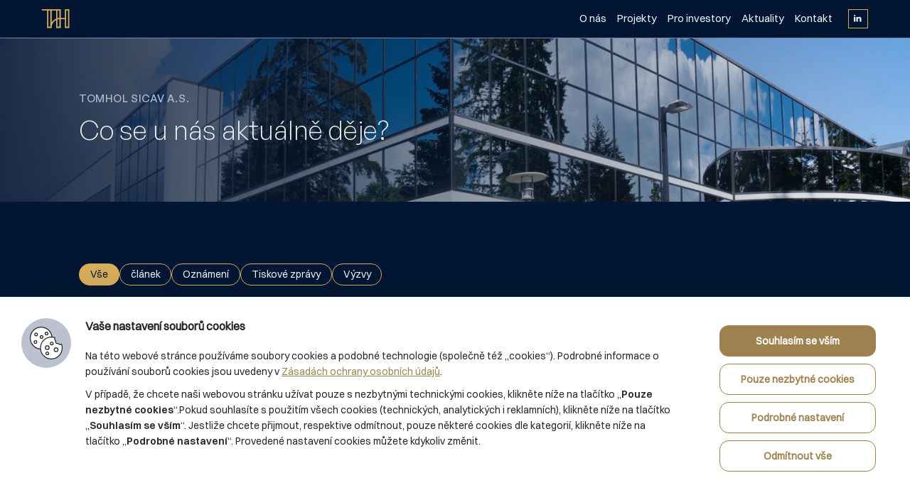

--- FILE ---
content_type: text/html; charset=UTF-8
request_url: https://tomhol.cz/aktuality/
body_size: 19457
content:
<!DOCTYPE html>
<html lang="cs">
<head>
<meta http-equiv="Content-Type" content="text/html; charset=utf-8" />
<meta name="viewport" content="width=device-width, initial-scale=1.0, user-scalable=yes, maximum-scale=5">
<link rel="apple-touch-icon" sizes="180x180" href="/apple-touch-icon.png?v=22112023">
<link rel="icon" type="image/png" sizes="32x32" href="/favicon-32x32.png?v=22112023">
<link rel="icon" type="image/png" sizes="16x16" href="/favicon-16x16.png?v=22112023">
<link rel="manifest" href="/site.webmanifest?v=22112023">
<link rel="mask-icon" href="/safari-pinned-tab.svg?v=22112023" color="#031633">
<link rel="shortcut icon" href="/favicon.ico?v=22112023">
<meta name="msapplication-TileColor" content="#031633">
<meta name="msapplication-TileImage" content="/mstile-144x144.png?v=22112023">
<meta name="theme-color" content="#031633">
<title>Co se u nás aktuálně děje? - TomHol</title>
<script>
var dynamicCookiesBarData = {"autoshow":"1","ajax_url":"https:\/\/tomhol.cz\/wp-admin\/admin-ajax.php","ajax_nonce":"5526b96cf6","services_version":"yL80fjewtruc191iLbzY","services":[{"category":"technical","id":"google_tag_manager","code4head_accepted":"<!-- Google Tag Manager -->\n<script>(function(w,d,s,l,i){w[l]=w[l]||[];w[l].push({'gtm.start':\nnew Date().getTime(),event:'gtm.js'});var f=d.getElementsByTagName(s)[0],\nj=d.createElement(s),dl=l!='dataLayer'?'&l='+l:'';j.async=true;j.src=\n'https:\/\/www.googletagmanager.com\/gtm.js?id='+i+dl;f.parentNode.insertBefore(j,f);\n})(window,document,'script','dataLayer','GTM-NGKD9DSC');<\/script>\n<!-- End Google Tag Manager -->","code4body_accepted":"<!-- Google Tag Manager (noscript) -->\n<noscript><iframe src=\"https:\/\/www.googletagmanager.com\/ns.html?id=GTM-NGKD9DSC\"\nheight=\"0\" width=\"0\" style=\"display:none;visibility:hidden\"><\/iframe><\/noscript>\n<!-- End Google Tag Manager (noscript) -->","code4head_denied":"","code4body_denied":""},{"category":"analytic","id":"google_analytics","code4head_accepted":"","code4body_accepted":"","code4head_denied":"","code4body_denied":""}],"services_config4gtm":[{"id":"google_analytics","gtm_id":["ua","gaawc","gaawe","ga"],"gtm_src_identification":["google-analytics.com"],"gtm_code_identification":["google-analytics.com","gtag(","ga("]},{"id":"google_tag_manager","gtm_id":[],"gtm_src_identification":["googletagmanager.com"],"gtm_code_identification":["googletagmanager.com"]},{"id":"google_ads","gtm_id":["awct","sp"],"gtm_src_identification":["googleadservices.com"],"gtm_code_identification":["gtag","googleadservices.com"]},{"id":"google_recaptcha","gtm_id":[],"gtm_src_identification":["google.com\/recaptcha","gstatic.com\/recaptcha"],"gtm_code_identification":["google.com\/recaptcha","gstatic.com\/recaptcha","grecaptcha"]},{"id":"youtube","gtm_id":[],"gtm_src_identification":[],"gtm_code_identification":[]},{"id":"sklik","gtm_id":[],"gtm_src_identification":["c.imedia.cz","seznam.cz"],"gtm_code_identification":["c.imedia.cz","seznam_retargeting_id","seznam.cz"]},{"id":"smartlook","gtm_id":[],"gtm_src_identification":["smartlook.com"],"gtm_code_identification":["smartlook.com"]},{"id":"smartsupp","gtm_id":[],"gtm_src_identification":["smartsuppchat.com"],"gtm_code_identification":["smartsuppchat.com"]},{"id":"feedyou","gtm_id":[],"gtm_src_identification":["feedyou.ai"],"gtm_code_identification":["feedyou.ai"]},{"id":"facebook_pixel","gtm_id":[],"gtm_src_identification":["connect.facebook.net"],"gtm_code_identification":["connect.facebook.net","fbq("]},{"id":"hotjar","gtm_id":["hjtc"],"gtm_src_identification":["hotjar.com"],"gtm_code_identification":["hotjar.com"]},{"id":"clarity","gtm_id":[],"gtm_src_identification":["clarity.ms"],"gtm_code_identification":["clarity.ms"]},{"id":"leady","gtm_id":[],"gtm_src_identification":["leady.com"],"gtm_code_identification":["leady.com"]},{"id":"linkedin_insight_tag","gtm_id":["bzi"],"gtm_src_identification":["insight.min.js","insight.old.min.js","licdn.com"],"gtm_code_identification":["li.lms-analytics\/insight.min.js","insight.old.min.js","licdn.com"]},{"id":"mouseflow","gtm_id":[],"gtm_src_identification":["mouseflow.com"],"gtm_code_identification":["mouseflow.com"]}],"gtm_direct":"1","is_multisite":"0","multisite_individual_config":"0","url_passthrough":"0","ads_data_redaction":"0","privacy_policy_page_url":"https:\/\/tomhol.cz\/zpracovani-osobnich-udaju\/"};
﻿"use strict";function DynamicCookiesBar(){this.cookiesTool=Cookies,this.DOMLoaded=!1,this.allowedServicesScriptsCount=0,this.allowedLoadedServicesScriptsCount=0,this.allowedScriptsAddingFinished=!1,this.scriptsLoadedCallbackExecuted=!1,this.scripts_loaded_callback=function(e){},this.jsInsertBeforeCache=null,this.nativeGTMBlocked=!1,Array.isArray(this.loaded)&&this.loaded.length||(this.loaded=[]),this.init=function(){var e=this,a=e.loadConfig();if(window.dataLayer=window.dataLayer||[],window.gtag=function(){dataLayer.push(arguments)},"function"==typeof gtag)if(0==a.consent)gtag("consent","default",{ad_personalization:"denied",ad_storage:"denied",ad_user_data:"denied",analytics_storage:"denied",functionality_storage:"granted",personalization_storage:"denied",security_storage:"granted",wait_for_update:500}),1==dynamicCookiesBarData.ads_data_redaction&&gtag("set","ads_data_redaction",!0),1==dynamicCookiesBarData.url_passthrough&&gtag("set","url_passthrough",!0);else if("all"==a.consent)gtag("consent","default",{ad_personalization:"granted",ad_storage:"granted",ad_user_data:"granted",analytics_storage:"granted",functionality_storage:"granted",personalization_storage:"granted",security_storage:"granted",wait_for_update:500}),1==dynamicCookiesBarData.ads_data_redaction&&gtag("set","ads_data_redaction",!1),1==dynamicCookiesBarData.url_passthrough&&gtag("set","url_passthrough",!1);else if("necessary"==a.consent)gtag("consent","default",{ad_personalization:"denied",ad_storage:"denied",ad_user_data:"denied",analytics_storage:"denied",functionality_storage:"granted",personalization_storage:"granted",security_storage:"granted",wait_for_update:500}),1==dynamicCookiesBarData.ads_data_redaction&&gtag("set","ads_data_redaction",!0),1==dynamicCookiesBarData.url_passthrough&&gtag("set","url_passthrough",!0);else if("custom"==a.consent){var t=a.config,o="denied",n="denied";t.includes("google_ads")&&(o="granted"),t.includes("google_analytics")&&(n="granted"),gtag("consent","default",{ad_personalization:o,ad_storage:o,ad_user_data:o,analytics_storage:n,functionality_storage:"granted",personalization_storage:"granted",security_storage:"granted",wait_for_update:500}),1==dynamicCookiesBarData.ads_data_redaction&&gtag("set","ads_data_redaction",!0),1==dynamicCookiesBarData.url_passthrough&&gtag("set","url_passthrough",!0)}else"none"==a.consent?(gtag("consent","default",{ad_personalization:"denied",ad_storage:"denied",ad_user_data:"denied",analytics_storage:"denied",functionality_storage:"denied",personalization_storage:"denied",security_storage:"denied",wait_for_update:500}),1==dynamicCookiesBarData.ads_data_redaction&&gtag("set","ads_data_redaction",!0),1==dynamicCookiesBarData.url_passthrough&&gtag("set","url_passthrough",!0)):(gtag("consent","default",{ad_personalization:"denied",ad_storage:"denied",ad_user_data:"denied",analytics_storage:"denied",functionality_storage:"granted",personalization_storage:"denied",security_storage:"granted",wait_for_update:500}),1==dynamicCookiesBarData.ads_data_redaction&&gtag("set","ads_data_redaction",!0),1==dynamicCookiesBarData.url_passthrough&&gtag("set","url_passthrough",!0));if(void 0!==i);else var i={};for(var d=0;d<dynamicCookiesBarData.services.length;d++)"google_tag_manager"!==dynamicCookiesBarData.services[d].id&&"google_ads"!==dynamicCookiesBarData.services[d].id&&"google_analytics"!==dynamicCookiesBarData.services[d].id||(i[dynamicCookiesBarData.services[d].id]=d);void 0!==i.google_analytics&&(e.loadScript(dynamicCookiesBarData.services[i.google_analytics].code4head_accepted,"head",a),e.loadScript(dynamicCookiesBarData.services[i.google_analytics].code4body_accepted,"body",a),this.loaded.push(dynamicCookiesBarData.services[i.google_analytics].id)),void 0!==i.google_tag_manager&&(e.loadScript(dynamicCookiesBarData.services[i.google_tag_manager].code4head_accepted,"head",a),e.loadScript(dynamicCookiesBarData.services[i.google_tag_manager].code4body_accepted,"body",a),this.loaded.push(dynamicCookiesBarData.services[i.google_tag_manager].id)),void 0!==i.google_ads&&(e.loadScript(dynamicCookiesBarData.services[i.google_ads].code4head_accepted,"head",a),e.loadScript(dynamicCookiesBarData.services[i.google_ads].code4body_accepted,"body",a),this.loaded.push(dynamicCookiesBarData.services[i.google_ads].id)),"1"==dynamicCookiesBarData.autoshow&&dynamicCookiesBarData.services.length>0&&a.version!=dynamicCookiesBarData.services_version||e.loadAllowedScripts(),e.initEvents()},this.init()}if(function(e,a){var t,o;"object"==typeof exports&&"undefined"!=typeof module?module.exports=a():"function"==typeof define&&define.amd?define(a):(e=e||self,t=e.Cookies,(o=e.Cookies=a()).noConflict=function(){return e.Cookies=t,o})}(void 0,(function(){function e(e){for(var a=1;a<arguments.length;a++){var t=arguments[a];for(var o in t)e[o]=t[o]}return e}return function a(t,o){function n(a,n,i){if("undefined"!=typeof document){"number"==typeof(i=e({},o,i)).expires&&(i.expires=new Date(Date.now()+864e5*i.expires)),i.expires&&(i.expires=i.expires.toUTCString()),a=encodeURIComponent(a).replace(/%(2[346B]|5E|60|7C)/g,decodeURIComponent).replace(/[()]/g,escape);var d="";for(var s in i)i[s]&&(d+="; "+s,!0!==i[s]&&(d+="="+i[s].split(";")[0]));return document.cookie=a+"="+t.write(n,a)+d}}return Object.create({set:n,get:function(e){if("undefined"!=typeof document&&(!arguments.length||e)){for(var a=document.cookie?document.cookie.split("; "):[],o={},n=0;n<a.length;n++){var i=a[n].split("="),d=i.slice(1).join("=");try{var s=decodeURIComponent(i[0]);if(o[s]=t.read(d,s),e===s)break}catch(e){}}return e?o[e]:o}},remove:function(a,t){n(a,"",e({},t,{expires:-1}))},withAttributes:function(t){return a(this.converter,e({},this.attributes,t))},withConverter:function(t){return a(e({},this.converter,t),this.attributes)}},{attributes:{value:Object.freeze(o)},converter:{value:Object.freeze(t)}})}({read:function(e){return'"'===e[0]&&(e=e.slice(1,-1)),e.replace(/(%[\dA-F]{2})+/gi,decodeURIComponent)},write:function(e){return encodeURIComponent(e).replace(/%(2[346BF]|3[AC-F]|40|5[BDE]|60|7[BCD])/g,decodeURIComponent)}},{path:"/"})})),DynamicCookiesBar.prototype.initEvents=function(){var e=this;document.addEventListener("DOMContentLoaded",(function(a){e.DOMLoaded=!0,void 0!==document.getElementById("dcb-more-info-link")&&null!=document.getElementById("dcb-more-info-link")&&document.getElementById("dcb-more-info-link").addEventListener("click",(function(e){e.preventDefault(),e.stopImmediatePropagation(),document.getElementById("dcb-more-info-link").style.display="none";var a=document.getElementById("dcb-show-more");return"show"===a.className?a.className="":a.className="show",!1})),document.getElementById("dcb-action-agree-all1").addEventListener("click",(function(a){return a.preventDefault(),a.stopImmediatePropagation(),e.saveConfig(!0,!1),"function"==typeof gtag&&(gtag("consent","update",{ad_user_data:"granted",ad_personalization:"granted",ad_storage:"granted",analytics_storage:"granted",functionality_storage:"granted",personalization_storage:"granted",security_storage:"granted"}),window.dataLayer.push({event:"update_consent"})),"function"==typeof smartsupp&&(smartsupp("analyticsConsent",!0),smartsupp("marketingConsent",!0)),"function"==typeof fbq&&fbq("consent","grant"),e.hide(),!1})),document.getElementById("dcb-action-agree-all2").addEventListener("click",(function(a){return a.preventDefault(),a.stopImmediatePropagation(),e.saveConfig(!0,!1),"function"==typeof gtag&&(gtag("consent","update",{ad_user_data:"granted",ad_personalization:"granted",ad_storage:"granted",analytics_storage:"granted",functionality_storage:"granted",personalization_storage:"granted",security_storage:"granted"}),window.dataLayer.push({event:"update_consent"})),"function"==typeof smartsupp&&(smartsupp("analyticsConsent",!0),smartsupp("marketingConsent",!0)),"function"==typeof fbq&&fbq("consent","grant"),e.hide(),!1})),null!=document.getElementById("dcb-action-only-neccessary1")&&(document.getElementById("dcb-action-only-neccessary1").addEventListener("click",(function(a){return a.preventDefault(),a.stopImmediatePropagation(),e.saveConfig(!1,!0),"function"==typeof gtag&&(gtag("consent","update",{ad_user_data:"denied",ad_personalization:"denied",ad_storage:"denied",analytics_storage:"denied",functionality_storage:"granted",personalization_storage:"granted",security_storage:"granted"}),window.dataLayer.push({event:"update_consent"})),"function"==typeof smartsupp&&(smartsupp("analyticsConsent",!1),smartsupp("marketingConsent",!1)),"function"==typeof fbq&&fbq("consent","revoke"),e.hide(),!1})),document.getElementById("dcb-action-only-neccessary2").addEventListener("click",(function(a){return a.preventDefault(),a.stopImmediatePropagation(),e.saveConfig(!1,!0),"function"==typeof gtag&&(gtag("consent","update",{ad_user_data:"denied",ad_personalization:"denied",ad_storage:"denied",analytics_storage:"denied",functionality_storage:"granted",personalization_storage:"granted",security_storage:"granted"}),window.dataLayer.push({event:"update_consent"})),"function"==typeof smartsupp&&(smartsupp("analyticsConsent",!1),smartsupp("marketingConsent",!1)),"function"==typeof fbq&&fbq("consent","revoke"),e.hide(),!1}))),null!=document.getElementById("dcb-action-deny-all1")&&(document.getElementById("dcb-action-deny-all1").addEventListener("click",(function(a){return a.preventDefault(),a.stopImmediatePropagation(),e.denyAll(),"function"==typeof gtag&&(gtag("consent","update",{ad_user_data:"denied",ad_personalization:"denied",ad_storage:"denied",analytics_storage:"denied",functionality_storage:"denied",personalization_storage:"denied",security_storage:"denied"}),window.dataLayer.push({event:"update_consent"})),"function"==typeof smartsupp&&(smartsupp("analyticsConsent",!1),smartsupp("marketingConsent",!1)),"function"==typeof fbq&&fbq("consent","revoke"),e.hide(),!1})),document.getElementById("dcb-action-deny-all2").addEventListener("click",(function(a){return a.preventDefault(),a.stopImmediatePropagation(),e.denyAll(),"function"==typeof gtag&&(gtag("consent","update",{ad_user_data:"denied",ad_personalization:"denied",ad_storage:"denied",analytics_storage:"denied",functionality_storage:"denied",personalization_storage:"denied",security_storage:"denied"}),window.dataLayer.push({event:"update_consent"})),"function"==typeof smartsupp&&(smartsupp("analyticsConsent",!1),smartsupp("marketingConsent",!1)),"function"==typeof fbq&&fbq("consent","revoke"),e.hide(),!1}))),document.getElementById("dcb-action-settings1").addEventListener("click",(function(e){return e.preventDefault(),e.stopImmediatePropagation(),document.getElementById("dynamic-cookies-bar-intro").style.display="none",document.getElementById("dynamic-cookies-bar-config").style.display="block",document.getElementById("dynamic-cookies-bar-icon").style.display="none",!1})),document.getElementById("dcb-action-settings2").addEventListener("click",(function(e){return e.preventDefault(),e.stopImmediatePropagation(),document.getElementById("dynamic-cookies-bar-intro").style.display="none",document.getElementById("dynamic-cookies-bar-config").style.display="block",document.getElementById("dynamic-cookies-bar-icon").style.display="none",!1})),document.getElementById("dcb-action-save-config").addEventListener("click",(function(a){return a.preventDefault(),a.stopImmediatePropagation(),e.saveConfig(!1,!1),e.hide(),!1})),document.getElementById("dcb-action-config-back").addEventListener("click",(function(e){return e.preventDefault(),e.stopImmediatePropagation(),document.getElementById("dynamic-cookies-bar-intro").style.display="block",document.getElementById("dynamic-cookies-bar-config").style.display="none",document.getElementById("dynamic-cookies-bar-icon").style.display="",!1}));var t=document.getElementsByClassName("dcb-tabs-menu-link");if(t.length>0)for(var o=0;o<t.length;o++)t[o].addEventListener("click",(function(e){e.preventDefault(),e.stopImmediatePropagation();for(var a=document.getElementsByClassName("dcb-tabs-menu-link"),t=0;t<a.length;t++)a[t].className="dcb-tabs-menu-link";this.className="dcb-tabs-menu-link dcb-tabs-menu-link-active";var o=this.getAttribute("href").replace("#","");a=document.getElementsByClassName("dcb-tab");for(t=0;t<a.length;t++)a[t].className="dcb-tab";return document.getElementById(o).className="dcb-tab dcb-tab-active",!1}));var n=document.getElementsByClassName("dcb-switch");if(n.length>0)for(o=0;o<n.length;o++)n[o].addEventListener("click",(function(e){return e.preventDefault(),e.stopImmediatePropagation(),this.className.indexOf("on")>-1?this.className="dcb-switch":this.className="dcb-switch on",!1}));var i=e.loadConfig();if(null!==i.config&&i.config.length>0)for(o=0;o<n.length;o++)for(var d=i.config.split("|"),s=0;s<d.length;s++)n[o].dataset.serviceid==d[s]&&(n[o].className="dcb-switch on");if("1"==dynamicCookiesBarData.autoshow&&dynamicCookiesBarData.services.length>0&&i.version!=dynamicCookiesBarData.services_version){var c=!0,r=document.getElementsByClassName("dcb-privacy-policy-text");null!=r&&r.length>0&&(c=!1),null!=dynamicCookiesBarData.privacy_policy_page_url&&dynamicCookiesBarData.privacy_policy_page_url.length>0&&0==window.location.toString().toLowerCase().indexOf(dynamicCookiesBarData.privacy_policy_page_url.toLowerCase())&&(c=!1),"none"==i.consent&&(c=!1),c&&e.openConfig()}else e.executeScriptsLoadedCallback()}))},DynamicCookiesBar.prototype.executeScriptsLoadedCallback=function(){var e=this,a=e.loadConfig();e.allowedScriptsAddingFinished&&!e.scriptsLoadedCallbackExecuted&&e.allowedServicesScriptsCount==e.allowedLoadedServicesScriptsCount&&null!=e.scripts_loaded_callback&&null!==a.config&&(e.scriptsLoadedCallbackExecuted=!0,e.scripts_loaded_callback(a.config.split("|")))},DynamicCookiesBar.prototype.loadAllowedScripts=function(){var e=this,a=(window.location.toString().indexOf("dcbdebug"),e.loadConfig());if(null!==a.config&&a.config.length>0){for(var t=a.config.split("|"),o=!1,n=0;n<t.length;n++)if("google_tag_manager"==t[n]){o=!0;break}if(o){var i=dynamicCookiesBarData.services_config4gtm;window.dataLayer=window.dataLayer||[];var d=[];for(n=0;n<dynamicCookiesBarData.services.length;n++){for(var s=!1,c=0;c<t.length;c++)dynamicCookiesBarData.services[n].id==t[c]&&(s=!0);if(!s)for(var r=0;r<i.length;r++)dynamicCookiesBarData.services[n].id==i[r].id&&i[r].gtm_id.length>0&&(d=d.concat(i[r].gtm_id))}d.length>0&&dataLayer.push({"gtm.blocklist":d}),Node.prototype.insertBefore=(null==e.jsInsertBeforeCache&&(e.jsInsertBeforeCache=Node.prototype.insertBefore),function(t){var o=!0;if(null!=t&&"script"==t.nodeName.toString().toLowerCase()){o=!1;var n=dynamicCookiesBarData.services_config4gtm,i="";if(null!=t.src&&t.src.length>0)for(var d=0;d<n.length;d++)for(var s=0;s<n[d].gtm_src_identification.length;s++){var c=n[d].gtm_src_identification[s];if(t.src.indexOf(c)>=0){i=n[d].id;break}}if(null!=t.innerHTML&&t.innerHTML.length>0)for(d=0;d<n.length;d++)for(s=0;s<n[d].gtm_code_identification.length;s++)if(c=n[d].gtm_code_identification[s],t.innerHTML.indexOf(c)>=0){i=n[d].id;break}if(i.length>0){var r=a.config.split("|");for(d=0;d<r.length;d++)i==r[d]&&(o=!0)}else o=!0}if(o){var l=e.jsInsertBeforeCache.apply(this,arguments);return l}return!1})}var l=0,g=0;for(n=0;n<dynamicCookiesBarData.services.length;n++){"facebook_pixel"==dynamicCookiesBarData.services[n].id&&"function"==typeof fbq&&fbq("consent","revoke");for(s=!1,c=0;c<t.length;c++)dynamicCookiesBarData.services[n].id==t[c]&&(s=!0);s&&!this.loaded.includes(dynamicCookiesBarData.services[n].id)?("google_tag_manager"!==dynamicCookiesBarData.services[n].id&&"google_ads"!==dynamicCookiesBarData.services[n].id&&"google_analytics"!==dynamicCookiesBarData.services[n].id&&("google_tag_manager"==dynamicCookiesBarData.services[n].id&&"1"==dynamicCookiesBarData.gtm_direct?e.nativeGTMBlocked?(e.nativeGTMBlocked=!1,e.loadScript(dynamicCookiesBarData.services[n].code4head_accepted,"head",a),e.loadScript(dynamicCookiesBarData.services[n].code4body_accepted,"body",a),this.loaded.push(dynamicCookiesBarData.services[n].id)):(e.loadScript(dynamicCookiesBarData.services[n].code4body_accepted,"body",a),this.loaded.push(dynamicCookiesBarData.services[n].id)):(e.loadScript(dynamicCookiesBarData.services[n].code4head_accepted,"head",a),e.loadScript(dynamicCookiesBarData.services[n].code4body_accepted,"body",a),this.loaded.push(dynamicCookiesBarData.services[n].id))),"google_analytics"==dynamicCookiesBarData.services[n].id&&(l=1),"google_ads"==dynamicCookiesBarData.services[n].id&&(g=1)):"google_tag_manager"!==dynamicCookiesBarData.services[n].id&&"google_ads"!==dynamicCookiesBarData.services[n].id&&"google_analytics"!==dynamicCookiesBarData.services[n].id&&(e.loadScript(dynamicCookiesBarData.services[n].code4head_denied,"head",a),e.loadScript(dynamicCookiesBarData.services[n].code4body_denied,"body",a),this.loaded.push(dynamicCookiesBarData.services[n].id))}1==g&&("function"==typeof gtag&&1==dynamicCookiesBarData.ads_data_redaction&&gtag("set","ads_data_redaction",!1),1==l&&"function"==typeof gtag&&1==dynamicCookiesBarData.url_passthrough&&gtag("set","url_passthrough",!1))}e.allowedScriptsAddingFinished=!0},DynamicCookiesBar.prototype.loadScript=function(e,a,t){var o=this;for(e=e.replace(/<!--[\s\S]*?-->/g,"");e.indexOf("<script>")>-1;)e=e.replace("<script>",'<script type="text/javascript">');if(e.length>0){for(var n,i=/<script?\b[^>]*>([\s\S]*?)<\/script>/,d=RegExp('<script?\\w+(?:\\s+(?:src="([^"]*)")|[^\\s>]+|\\s+)*>',"gi");n=i.exec(e);){if(null!=n[1]&&n[1].length>0){var s=n[1],c=document.createElement("script"),r=document.createTextNode(s);c.appendChild(r),"head"==a?document.getElementsByTagName("head")[0].appendChild(c):o.DOMLoaded?document.getElementById("dynamic-cookies-bar-loaded-scripts").appendChild(c):document.addEventListener("DOMContentLoaded",(function(e){document.getElementById("dynamic-cookies-bar-loaded-scripts").appendChild(c)}))}else if(null!=n[0]&&n[0].length>0)for(var l;l=d.exec(n[0]);)if(null!=l[1]&&l[1].length>0){var g=l[1];o.allowedServicesScriptsCount++,(c=document.createElement("script")).src=g,c.onload=function(){o.allowedLoadedServicesScriptsCount++,o.executeScriptsLoadedCallback()},"head"==a?document.getElementsByTagName("head")[0].appendChild(c):o.DOMLoaded?document.getElementById("dynamic-cookies-bar-loaded-scripts").appendChild(c):document.addEventListener("DOMContentLoaded",(function(e){document.getElementById("dynamic-cookies-bar-loaded-scripts").appendChild(c)}))}e=e.replace(n[0],"")}e.length>0&&(o.DOMLoaded?document.getElementById("dynamic-cookies-bar-loaded-scripts").innerHTML+=e:document.addEventListener("DOMContentLoaded",(function(a){document.getElementById("dynamic-cookies-bar-loaded-scripts").innerHTML+=e})))}},DynamicCookiesBar.prototype.saveConfig=function(e,a){var t=this,o="",n=dynamicCookiesBarData.services_version;if(e)for(var i=0;i<dynamicCookiesBarData.services.length;i++)o+=o.length>0?"|":"",o+=dynamicCookiesBarData.services[i].id;else if(a)for(i=0;i<dynamicCookiesBarData.services.length;i++)"technical"==dynamicCookiesBarData.services[i].category&&(o+=o.length>0?"|":"",o+=dynamicCookiesBarData.services[i].id);else{var d=0;for(i=0;i<dynamicCookiesBarData.services.length;i++)"technical"==dynamicCookiesBarData.services[i].category&&(o+=o.length>0?"|":"",o+=dynamicCookiesBarData.services[i].id);var s=document.getElementsByClassName("dcb-switch");if(s.length>0){for(i=0;i<s.length;i++)s[i].className.indexOf("on")>-1&&(o+=o.length>0?"|":"",o+=s[i].dataset.serviceid);d=1}var c=o,r="denied",l="denied";c.includes("google_ads")&&(r="granted"),c.includes("google_analytics")&&(l="granted"),"function"==typeof gtag&&(gtag("consent","update",{ad_user_data:r,ad_personalization:r,ad_storage:r,analytics_storage:l,functionality_storage:"granted",personalization_storage:"granted",security_storage:"granted"}),window.dataLayer.push({event:"update_consent"})),c.includes("facebook_pixel")||"function"==typeof fbq&&fbq("consent","revoke")}t.saveConsentLog(o);var g="localStorage";"1"==dynamicCookiesBarData.is_multisite&&"0"==dynamicCookiesBarData.multisite_individual_config&&(g="cookies"),"localStorage"==g&&window.localStorage?(localStorage.setItem("dcb_dsv",n),localStorage.setItem("dcb_config",o),e?localStorage.setItem("dcb_consent","all"):a?localStorage.setItem("dcb_consent","necessary"):1==d?localStorage.setItem("dcb_consent","custom"):localStorage.setItem("dcb_consent","none")):(n=t.cookiesTool.set("dcb_dsv",n,{expires:365,domain:t.getDomain()}),o=t.cookiesTool.set("dcb_config",o,{expires:365,domain:t.getDomain()}),consent=e?t.cookiesTool.set("dcb_consent","all",{expires:365,domain:t.getDomain()}):t.cookiesTool.set("dcb_consent","necessary",{expires:365,domain:t.getDomain()})),t.loadAllowedScripts(),t.executeScriptsLoadedCallback(),null!=_dcb&&null!=_dcb.consent_callback&&_dcb.consent_callback(o.split("|"))},DynamicCookiesBar.prototype.getDomain=function(){var e=window.location.host.split(".");return e[e.length-2]+"."+e[e.length-1]},DynamicCookiesBar.prototype.loadConfig=function(){var e=this,a="",t="",o="localStorage";return"1"==dynamicCookiesBarData.is_multisite&&"0"==dynamicCookiesBarData.multisite_individual_config&&(o="cookies"),"localStorage"==o&&window.localStorage?null!=localStorage.getItem("dcb_dsv")&&(t=localStorage.getItem("dcb_dsv"),a=localStorage.getItem("dcb_config"),consent=localStorage.getItem("dcb_consent"),void 0===localStorage.getItem("dcb_consent")&&(consent=0)):null!=e.cookiesTool.get("dcb_dsv",{domain:e.getDomain()})&&(t=e.cookiesTool.get("dcb_dsv",{domain:e.getDomain()}),a=e.cookiesTool.get("dcb_config",{domain:e.getDomain()}),consent=e.cookiesTool.get("dcb_consent",{domain:e.getDomain()}),void 0===e.cookiesTool.get("dcb_consent",{domain:e.getDomain()})&&(consent=0)),"undefined"==typeof consent&&(consent=0),{version:t,config:a,consent:consent}},DynamicCookiesBar.prototype.denyAll=function(){var e,a=this,t="localStorage";return"1"==dynamicCookiesBarData.is_multisite&&"0"==dynamicCookiesBarData.multisite_individual_config&&(t="cookies"),a.removeAllCookies(),null!=window.localStorage&&(e=localStorage.getItem("dcb_dsv"),window.localStorage.clear(),localStorage.setItem("dcb_config",""),localStorage.setItem("dcb_dsv",e)),null!=window.sessionStorage&&(e=a.cookiesTool.get("dcb_dsv",{domain:a.getDomain()}),window.sessionStorage.clear(),a.cookiesTool.set("dcb_config","",{expires:365,domain:a.getDomain()}),a.cookiesTool.set("dcb_dsv",e,{expires:365,domain:a.getDomain()})),"localStorage"==t&&window.localStorage?localStorage.setItem("dcb_consent","none"):a.cookiesTool.set("dcb_consent","none",{expires:365,domain:a.getDomain()}),a.loadAllowedScripts(),a.executeScriptsLoadedCallback(),!0},DynamicCookiesBar.prototype.removeAllCookies=function(){var e=this;if(null==document.cookie)return!1;if(null!=e.cookiesTool.get()){var a=Object.keys(Cookies.get());if(null!=a&&a.length>0)for(var t=0;t<a.length;t++)"dcb_config"===a[t]&&"dcb_consent"===a[t]&&"dcb_dsv"===a[t]||(e.cookiesTool.remove(a[t],{path:""}),e.cookiesTool.remove(a[t],{path:"",domain:window.location.host}),e.cookiesTool.remove(a[t],{path:"",domain:"."+window.location.host}),e.cookiesTool.remove(a[t],{path:"/"}),e.cookiesTool.remove(a[t],{path:"/",domain:window.location.host}),e.cookiesTool.remove(a[t],{path:"/",domain:"."+window.location.host}))}return!0},DynamicCookiesBar.prototype.saveConsentLog=function(e){var a=new FormData;a.append("action","frontend_save_consent_log"),a.append("nonce",dynamicCookiesBarData.ajax_nonce),a.append("url",window.location.toString()),a.append("services",e);var t=new XMLHttpRequest;t.onreadystatechange=function(){4==t.readyState&&t.status},t.open("post",dynamicCookiesBarData.ajax_url),t.send(a)},DynamicCookiesBar.prototype.openConfig=function(){document.getElementById("dynamic-cookies-bar").style.display="block",document.getElementById("dynamic-cookies-bar-intro").style.display="block",document.getElementById("dynamic-cookies-bar-config").style.display="none",null!=document.getElementById("dynamic-cookies-bar-overlay")&&(document.getElementById("dynamic-cookies-bar-overlay").style.display="block")},DynamicCookiesBar.prototype.open_config=DynamicCookiesBar.prototype.openConfig,DynamicCookiesBar.prototype.hide=function(){document.getElementById("dynamic-cookies-bar").style.display="none",document.getElementById("dynamic-cookies-bar-intro").style.display="none",document.getElementById("dynamic-cookies-bar-config").style.display="none",null!=document.getElementById("dynamic-cookies-bar-overlay")&&(document.getElementById("dynamic-cookies-bar-overlay").style.display="none")},null==_dcb)var _dcb=new DynamicCookiesBar;else{var _dcb_old=_dcb;_dcb=new DynamicCookiesBar,null!=_dcb_old.scripts_loaded_callback&&(_dcb.scripts_loaded_callback=_dcb_old.scripts_loaded_callback)}
/*! js-cookie v3.0.1 | MIT */
</script>
<meta name='robots' content='index, follow, max-image-preview:large, max-snippet:-1, max-video-preview:-1' />
<style>img:is([sizes="auto" i], [sizes^="auto," i]) { contain-intrinsic-size: 3000px 1500px }</style>
<!-- This site is optimized with the Yoast SEO plugin v26.1.1 - https://yoast.com/wordpress/plugins/seo/ -->
<link rel="canonical" href="https://tomhol.cz/aktuality/" />
<link rel="next" href="https://tomhol.cz/aktuality/page/2/" />
<meta property="og:locale" content="cs_CZ" />
<meta property="og:type" content="article" />
<meta property="og:title" content="Co se u nás aktuálně děje? - TomHol" />
<meta property="og:url" content="https://tomhol.cz/aktuality/" />
<meta property="og:site_name" content="TomHol" />
<meta property="og:image" content="https://tomhol.cz/wp-content/uploads/2023/10/0d0672e14a0f3929e521f7ffa3122ed5.jpg" />
<meta property="og:image:width" content="1880" />
<meta property="og:image:height" content="1253" />
<meta property="og:image:type" content="image/jpeg" />
<meta name="twitter:card" content="summary_large_image" />
<script type="application/ld+json" class="yoast-schema-graph">{"@context":"https://schema.org","@graph":[{"@type":["WebPage","CollectionPage"],"@id":"https://tomhol.cz/aktuality/","url":"https://tomhol.cz/aktuality/","name":"Co se u nás aktuálně děje? - TomHol","isPartOf":{"@id":"https://tomhol.cz/#website"},"datePublished":"2020-01-28T06:01:28+00:00","dateModified":"2023-10-09T10:11:56+00:00","breadcrumb":{"@id":"https://tomhol.cz/aktuality/#breadcrumb"},"inLanguage":"cs"},{"@type":"BreadcrumbList","@id":"https://tomhol.cz/aktuality/#breadcrumb","itemListElement":[{"@type":"ListItem","position":1,"name":"Domů","item":"https://tomhol.cz/"},{"@type":"ListItem","position":2,"name":"Co se u&nbsp;nás aktuálně děje?"}]},{"@type":"WebSite","@id":"https://tomhol.cz/#website","url":"https://tomhol.cz/","name":"TomHol","description":"TOMHOL SICAV A.S. - fond kvalifikovaných investorů","publisher":{"@id":"https://tomhol.cz/#organization"},"alternateName":"TomHol","potentialAction":[{"@type":"SearchAction","target":{"@type":"EntryPoint","urlTemplate":"https://tomhol.cz/?s={search_term_string}"},"query-input":{"@type":"PropertyValueSpecification","valueRequired":true,"valueName":"search_term_string"}}],"inLanguage":"cs"},{"@type":"Organization","@id":"https://tomhol.cz/#organization","name":"TOMHOL SICAV A.S.","url":"https://tomhol.cz/","logo":{"@type":"ImageObject","inLanguage":"cs","@id":"https://tomhol.cz/#/schema/logo/image/","url":"https://tomhol.cz/wp-content/uploads/2023/11/logo.svg","contentUrl":"https://tomhol.cz/wp-content/uploads/2023/11/logo.svg","width":1,"height":1,"caption":"TOMHOL SICAV A.S."},"image":{"@id":"https://tomhol.cz/#/schema/logo/image/"}}]}</script>
<!-- / Yoast SEO plugin. -->
<link rel="alternate" type="application/rss+xml" title="TomHol &raquo; RSS zdroj" href="https://tomhol.cz/feed/" />
<link rel="alternate" type="application/rss+xml" title="TomHol &raquo; RSS komentářů" href="https://tomhol.cz/comments/feed/" />
<style id='global-styles-inline-css' type='text/css'>
:root{--wp--preset--aspect-ratio--square: 1;--wp--preset--aspect-ratio--4-3: 4/3;--wp--preset--aspect-ratio--3-4: 3/4;--wp--preset--aspect-ratio--3-2: 3/2;--wp--preset--aspect-ratio--2-3: 2/3;--wp--preset--aspect-ratio--16-9: 16/9;--wp--preset--aspect-ratio--9-16: 9/16;--wp--preset--color--black: #000000;--wp--preset--color--cyan-bluish-gray: #abb8c3;--wp--preset--color--white: #ffffff;--wp--preset--color--pale-pink: #f78da7;--wp--preset--color--vivid-red: #cf2e2e;--wp--preset--color--luminous-vivid-orange: #ff6900;--wp--preset--color--luminous-vivid-amber: #fcb900;--wp--preset--color--light-green-cyan: #7bdcb5;--wp--preset--color--vivid-green-cyan: #00d084;--wp--preset--color--pale-cyan-blue: #8ed1fc;--wp--preset--color--vivid-cyan-blue: #0693e3;--wp--preset--color--vivid-purple: #9b51e0;--wp--preset--gradient--vivid-cyan-blue-to-vivid-purple: linear-gradient(135deg,rgba(6,147,227,1) 0%,rgb(155,81,224) 100%);--wp--preset--gradient--light-green-cyan-to-vivid-green-cyan: linear-gradient(135deg,rgb(122,220,180) 0%,rgb(0,208,130) 100%);--wp--preset--gradient--luminous-vivid-amber-to-luminous-vivid-orange: linear-gradient(135deg,rgba(252,185,0,1) 0%,rgba(255,105,0,1) 100%);--wp--preset--gradient--luminous-vivid-orange-to-vivid-red: linear-gradient(135deg,rgba(255,105,0,1) 0%,rgb(207,46,46) 100%);--wp--preset--gradient--very-light-gray-to-cyan-bluish-gray: linear-gradient(135deg,rgb(238,238,238) 0%,rgb(169,184,195) 100%);--wp--preset--gradient--cool-to-warm-spectrum: linear-gradient(135deg,rgb(74,234,220) 0%,rgb(151,120,209) 20%,rgb(207,42,186) 40%,rgb(238,44,130) 60%,rgb(251,105,98) 80%,rgb(254,248,76) 100%);--wp--preset--gradient--blush-light-purple: linear-gradient(135deg,rgb(255,206,236) 0%,rgb(152,150,240) 100%);--wp--preset--gradient--blush-bordeaux: linear-gradient(135deg,rgb(254,205,165) 0%,rgb(254,45,45) 50%,rgb(107,0,62) 100%);--wp--preset--gradient--luminous-dusk: linear-gradient(135deg,rgb(255,203,112) 0%,rgb(199,81,192) 50%,rgb(65,88,208) 100%);--wp--preset--gradient--pale-ocean: linear-gradient(135deg,rgb(255,245,203) 0%,rgb(182,227,212) 50%,rgb(51,167,181) 100%);--wp--preset--gradient--electric-grass: linear-gradient(135deg,rgb(202,248,128) 0%,rgb(113,206,126) 100%);--wp--preset--gradient--midnight: linear-gradient(135deg,rgb(2,3,129) 0%,rgb(40,116,252) 100%);--wp--preset--font-size--small: 13px;--wp--preset--font-size--medium: 20px;--wp--preset--font-size--large: 36px;--wp--preset--font-size--x-large: 42px;--wp--preset--spacing--20: 0.44rem;--wp--preset--spacing--30: 0.67rem;--wp--preset--spacing--40: 1rem;--wp--preset--spacing--50: 1.5rem;--wp--preset--spacing--60: 2.25rem;--wp--preset--spacing--70: 3.38rem;--wp--preset--spacing--80: 5.06rem;--wp--preset--shadow--natural: 6px 6px 9px rgba(0, 0, 0, 0.2);--wp--preset--shadow--deep: 12px 12px 50px rgba(0, 0, 0, 0.4);--wp--preset--shadow--sharp: 6px 6px 0px rgba(0, 0, 0, 0.2);--wp--preset--shadow--outlined: 6px 6px 0px -3px rgba(255, 255, 255, 1), 6px 6px rgba(0, 0, 0, 1);--wp--preset--shadow--crisp: 6px 6px 0px rgba(0, 0, 0, 1);}:where(body) { margin: 0; }.wp-site-blocks > .alignleft { float: left; margin-right: 2em; }.wp-site-blocks > .alignright { float: right; margin-left: 2em; }.wp-site-blocks > .aligncenter { justify-content: center; margin-left: auto; margin-right: auto; }:where(.wp-site-blocks) > * { margin-block-start: 24px; margin-block-end: 0; }:where(.wp-site-blocks) > :first-child { margin-block-start: 0; }:where(.wp-site-blocks) > :last-child { margin-block-end: 0; }:root { --wp--style--block-gap: 24px; }:root :where(.is-layout-flow) > :first-child{margin-block-start: 0;}:root :where(.is-layout-flow) > :last-child{margin-block-end: 0;}:root :where(.is-layout-flow) > *{margin-block-start: 24px;margin-block-end: 0;}:root :where(.is-layout-constrained) > :first-child{margin-block-start: 0;}:root :where(.is-layout-constrained) > :last-child{margin-block-end: 0;}:root :where(.is-layout-constrained) > *{margin-block-start: 24px;margin-block-end: 0;}:root :where(.is-layout-flex){gap: 24px;}:root :where(.is-layout-grid){gap: 24px;}.is-layout-flow > .alignleft{float: left;margin-inline-start: 0;margin-inline-end: 2em;}.is-layout-flow > .alignright{float: right;margin-inline-start: 2em;margin-inline-end: 0;}.is-layout-flow > .aligncenter{margin-left: auto !important;margin-right: auto !important;}.is-layout-constrained > .alignleft{float: left;margin-inline-start: 0;margin-inline-end: 2em;}.is-layout-constrained > .alignright{float: right;margin-inline-start: 2em;margin-inline-end: 0;}.is-layout-constrained > .aligncenter{margin-left: auto !important;margin-right: auto !important;}.is-layout-constrained > :where(:not(.alignleft):not(.alignright):not(.alignfull)){margin-left: auto !important;margin-right: auto !important;}body .is-layout-flex{display: flex;}.is-layout-flex{flex-wrap: wrap;align-items: center;}.is-layout-flex > :is(*, div){margin: 0;}body .is-layout-grid{display: grid;}.is-layout-grid > :is(*, div){margin: 0;}body{padding-top: 0px;padding-right: 0px;padding-bottom: 0px;padding-left: 0px;}a:where(:not(.wp-element-button)){text-decoration: underline;}:root :where(.wp-element-button, .wp-block-button__link){background-color: #32373c;border-width: 0;color: #fff;font-family: inherit;font-size: inherit;line-height: inherit;padding: calc(0.667em + 2px) calc(1.333em + 2px);text-decoration: none;}.has-black-color{color: var(--wp--preset--color--black) !important;}.has-cyan-bluish-gray-color{color: var(--wp--preset--color--cyan-bluish-gray) !important;}.has-white-color{color: var(--wp--preset--color--white) !important;}.has-pale-pink-color{color: var(--wp--preset--color--pale-pink) !important;}.has-vivid-red-color{color: var(--wp--preset--color--vivid-red) !important;}.has-luminous-vivid-orange-color{color: var(--wp--preset--color--luminous-vivid-orange) !important;}.has-luminous-vivid-amber-color{color: var(--wp--preset--color--luminous-vivid-amber) !important;}.has-light-green-cyan-color{color: var(--wp--preset--color--light-green-cyan) !important;}.has-vivid-green-cyan-color{color: var(--wp--preset--color--vivid-green-cyan) !important;}.has-pale-cyan-blue-color{color: var(--wp--preset--color--pale-cyan-blue) !important;}.has-vivid-cyan-blue-color{color: var(--wp--preset--color--vivid-cyan-blue) !important;}.has-vivid-purple-color{color: var(--wp--preset--color--vivid-purple) !important;}.has-black-background-color{background-color: var(--wp--preset--color--black) !important;}.has-cyan-bluish-gray-background-color{background-color: var(--wp--preset--color--cyan-bluish-gray) !important;}.has-white-background-color{background-color: var(--wp--preset--color--white) !important;}.has-pale-pink-background-color{background-color: var(--wp--preset--color--pale-pink) !important;}.has-vivid-red-background-color{background-color: var(--wp--preset--color--vivid-red) !important;}.has-luminous-vivid-orange-background-color{background-color: var(--wp--preset--color--luminous-vivid-orange) !important;}.has-luminous-vivid-amber-background-color{background-color: var(--wp--preset--color--luminous-vivid-amber) !important;}.has-light-green-cyan-background-color{background-color: var(--wp--preset--color--light-green-cyan) !important;}.has-vivid-green-cyan-background-color{background-color: var(--wp--preset--color--vivid-green-cyan) !important;}.has-pale-cyan-blue-background-color{background-color: var(--wp--preset--color--pale-cyan-blue) !important;}.has-vivid-cyan-blue-background-color{background-color: var(--wp--preset--color--vivid-cyan-blue) !important;}.has-vivid-purple-background-color{background-color: var(--wp--preset--color--vivid-purple) !important;}.has-black-border-color{border-color: var(--wp--preset--color--black) !important;}.has-cyan-bluish-gray-border-color{border-color: var(--wp--preset--color--cyan-bluish-gray) !important;}.has-white-border-color{border-color: var(--wp--preset--color--white) !important;}.has-pale-pink-border-color{border-color: var(--wp--preset--color--pale-pink) !important;}.has-vivid-red-border-color{border-color: var(--wp--preset--color--vivid-red) !important;}.has-luminous-vivid-orange-border-color{border-color: var(--wp--preset--color--luminous-vivid-orange) !important;}.has-luminous-vivid-amber-border-color{border-color: var(--wp--preset--color--luminous-vivid-amber) !important;}.has-light-green-cyan-border-color{border-color: var(--wp--preset--color--light-green-cyan) !important;}.has-vivid-green-cyan-border-color{border-color: var(--wp--preset--color--vivid-green-cyan) !important;}.has-pale-cyan-blue-border-color{border-color: var(--wp--preset--color--pale-cyan-blue) !important;}.has-vivid-cyan-blue-border-color{border-color: var(--wp--preset--color--vivid-cyan-blue) !important;}.has-vivid-purple-border-color{border-color: var(--wp--preset--color--vivid-purple) !important;}.has-vivid-cyan-blue-to-vivid-purple-gradient-background{background: var(--wp--preset--gradient--vivid-cyan-blue-to-vivid-purple) !important;}.has-light-green-cyan-to-vivid-green-cyan-gradient-background{background: var(--wp--preset--gradient--light-green-cyan-to-vivid-green-cyan) !important;}.has-luminous-vivid-amber-to-luminous-vivid-orange-gradient-background{background: var(--wp--preset--gradient--luminous-vivid-amber-to-luminous-vivid-orange) !important;}.has-luminous-vivid-orange-to-vivid-red-gradient-background{background: var(--wp--preset--gradient--luminous-vivid-orange-to-vivid-red) !important;}.has-very-light-gray-to-cyan-bluish-gray-gradient-background{background: var(--wp--preset--gradient--very-light-gray-to-cyan-bluish-gray) !important;}.has-cool-to-warm-spectrum-gradient-background{background: var(--wp--preset--gradient--cool-to-warm-spectrum) !important;}.has-blush-light-purple-gradient-background{background: var(--wp--preset--gradient--blush-light-purple) !important;}.has-blush-bordeaux-gradient-background{background: var(--wp--preset--gradient--blush-bordeaux) !important;}.has-luminous-dusk-gradient-background{background: var(--wp--preset--gradient--luminous-dusk) !important;}.has-pale-ocean-gradient-background{background: var(--wp--preset--gradient--pale-ocean) !important;}.has-electric-grass-gradient-background{background: var(--wp--preset--gradient--electric-grass) !important;}.has-midnight-gradient-background{background: var(--wp--preset--gradient--midnight) !important;}.has-small-font-size{font-size: var(--wp--preset--font-size--small) !important;}.has-medium-font-size{font-size: var(--wp--preset--font-size--medium) !important;}.has-large-font-size{font-size: var(--wp--preset--font-size--large) !important;}.has-x-large-font-size{font-size: var(--wp--preset--font-size--x-large) !important;}
:root :where(.wp-block-pullquote){font-size: 1.5em;line-height: 1.6;}
</style>
<link rel='stylesheet' id='dynamic-cookies-bar-pro-frontend-styles-css' href='//tomhol.cz/wp-content/cache/wpfc-minified/1zqzjig3/1xi6i.css' type='text/css' media='all' />
<style id='dcb-inline-css-inline-css' type='text/css'>
#dynamic-cookies-bar-overlay
{
background: #000000;
opacity: 0.5;
}
#dynamic-cookies-bar .dcb-title,
#dynamic-cookies-bar .dcb-content,
#dynamic-cookies-bar table,
#dynamic-cookies-bar-config .dcb-tabs-menu,
#dynamic-cookies-bar-config .dcb-tabs-menu li a
{
color: #24262B;
}
#dynamic-cookies-bar .dcb-content a,
#dynamic-cookies-bar .dcb-link,
#dynamic-cookies-bar .dcb-switch.on .on-text,
#dynamic-cookies-bar-config .dcb-tabs-menu li a:hover,
#dynamic-cookies-bar-config .dcb-tabs-menu li a.dcb-tabs-menu-link-active,
#dynamic-cookies-bar-config .dcb-tab > .dcb-title
{
color: #9d824f;
}
#dynamic-cookies-bar .dcb-button,
#dynamic-cookies-bar .dcb-switch.on .indicator,
#dynamic-cookies-bar-config .dcb-tabs-menu li a:before
{
background-color: #9d824f;
}
#dynamic-cookies-bar .dcb-button-bordered
{
border-color: #9d824f;
color: #9d824f;
}
#dynamic-cookies-bar-intro .dcb-author { display: none !important; }
.dcb-privacy-policy-text > h1 { display: none !important; }            
</style>
<link rel='stylesheet' id='theme-main-css' href='//tomhol.cz/wp-content/cache/wpfc-minified/98h72ew3/1xi6i.css' type='text/css' media='all' />
<link rel='stylesheet' id='theme-swiper-css' href='//tomhol.cz/wp-content/cache/wpfc-minified/89ki9ovi/1xi6i.css' type='text/css' media='all' />
<link rel="https://api.w.org/" href="https://tomhol.cz/wp-json/" /><link rel="EditURI" type="application/rsd+xml" title="RSD" href="https://tomhol.cz/xmlrpc.php?rsd" />
<meta name="generator" content="WordPress 6.8.3" />
<style>html{margin-top:0!important;}</style>
</head>
<body data-rsssl=1 class="blog wp-theme-unifer-tomhol">
<header class="site-header"><div class="container"><figure class="site-header__left-col"><a href="https://tomhol.cz" class="logo" title="TomHol"><svg width="39" height="27" viewBox="0 0 39 27" fill="none" xmlns="http://www.w3.org/2000/svg"><path d="M32.1553 0V12.1602H26.4262V0H0V1.80222H7.30372V26.3882H13.6589V25.4776C13.6589 20.9626 16.2579 17.0357 20.052 15.1576V26.3882H26.4072V13.9435H32.1553V26.3882H38.5105V0H32.1553ZM24.624 1.80222V12.1602C23.6754 12.1982 22.7459 12.3499 21.8542 12.5776V1.80222H24.624ZM9.10593 1.80222H11.8567V24.605H9.08696V1.80222H9.10593ZM13.6589 18.8V1.80222H20.052V13.1846C17.3582 14.3229 15.1196 16.2958 13.6589 18.8ZM21.8542 24.586V14.4367C22.7269 14.1711 23.6565 14.0004 24.624 13.9624V24.586H21.8542ZM36.7083 24.586H33.9575V1.80222H36.7083V24.586Z" fill="currentcolor"/></svg></a></figure><div class="site-header__right-col"><nav class="menu-primary"><ul class="menu"><li id="menu-item-588" class="menu-item menu-item-type-post_type menu-item-object-page menu-item-588 page-templatesabout-usphp"><a href="https://tomhol.cz/o-nas/" data-id="294">O nás</a></li><li id="menu-item-587" class="menu-item menu-item-type-post_type menu-item-object-page menu-item-587 page-templatesprojectsphp"><a href="https://tomhol.cz/projekty/" data-id="296">Projekty</a></li><li id="menu-item-586" class="menu-item menu-item-type-post_type menu-item-object-page menu-item-586 page-templatesinvestorsphp"><a href="https://tomhol.cz/pro-investory/" data-id="298">Pro investory</a></li><li id="menu-item-589" class="menu-item menu-item-type-post_type menu-item-object-page current-menu-item page_item page-item-80 current_page_item current_page_parent menu-item-589"><a href="https://tomhol.cz/aktuality/" aria-current="page" data-id="80">Aktuality</a></li><li id="menu-item-585" class="menu-item menu-item-type-post_type menu-item-object-page menu-item-585 page-templatescontactphp"><a href="https://tomhol.cz/kontakty/" data-id="300">Kontakt</a></li></ul><div class="in-wrap"><a href="https://www.linkedin.com/company/tomhol/" class="btn btn--no-arrow in" target="_blank" aria-label="Odkaz na LinkedIn"><svg width="20" height="19" viewBox="0 0 20 19" fill="none" xmlns="http://www.w3.org/2000/svg" aria-labelledby="linkedin-svg-icon" role="img"><title>LinkedIn ikona</title><path d="M4.00005 2.10662C3.99968 2.92093 3.50565 3.65371 2.75091 3.95942C1.99617 4.26514 1.13144 4.08274 0.56447 3.49824C-0.00250006 2.91373 -0.15848 2.04384 0.17007 1.29876C0.49863 0.553679 1.24611 0.0821888 2.06005 0.106619C3.14112 0.139069 4.00054 1.02506 4.00005 2.10662ZM4.06005 5.58662H0.0600499V18.1066H4.06005V5.58662ZM10.3801 5.58662H6.40005V18.1066H10.3401V11.5366C10.3401 7.87659 15.1101 7.53659 15.1101 11.5366V18.1066H19.0601V10.1766C19.0601 4.00662 12.0001 4.23662 10.3401 7.26659L10.3801 5.58662Z" fill="currentcolor"/></svg></a></div></nav><button id="mobileMenu" class="hamburger hamburger--htx" title="Menu" aria-label="Menu"><span>&nbsp;</span></button></div></div></header>
<main>
<section class="page-header">
<img width="1880" height="1253" src="https://tomhol.cz/wp-content/uploads/2023/10/0d0672e14a0f3929e521f7ffa3122ed5.jpg" class="attachment-2048x2048 size-2048x2048" alt="Co se u&nbsp;nás aktuálně děje?" decoding="async" fetchpriority="high" srcset="https://tomhol.cz/wp-content/uploads/2023/10/0d0672e14a0f3929e521f7ffa3122ed5.jpg 1880w, https://tomhol.cz/wp-content/uploads/2023/10/0d0672e14a0f3929e521f7ffa3122ed5-300x200.jpg 300w, https://tomhol.cz/wp-content/uploads/2023/10/0d0672e14a0f3929e521f7ffa3122ed5-1024x682.jpg 1024w, https://tomhol.cz/wp-content/uploads/2023/10/0d0672e14a0f3929e521f7ffa3122ed5-768x512.jpg 768w, https://tomhol.cz/wp-content/uploads/2023/10/0d0672e14a0f3929e521f7ffa3122ed5-1536x1024.jpg 1536w" sizes="(max-width: 1880px) 100vw, 1880px" />	<div class="container">
<span class="subheader" style="visibility:hidden;">Tomhol SICAV a.s.</span>
<h1 class="page-header__title">Co se u&nbsp;nás aktuálně děje?</h1>
</div>
</section>
<section class="posts-archive">
<div class="container">
<div class="posts-archive__categories">			<div class="tags">
<a href="https://tomhol.cz/aktuality/" class="tag category-button active">Vše</a>
<a href="https://tomhol.cz/kategorie/clanek/" class="tag category-button">článek</a>
<a href="https://tomhol.cz/kategorie/oznameni/" class="tag category-button">Oznámení</a>
<a href="https://tomhol.cz/kategorie/tiskove-zpravy/" class="tag category-button">Tiskové zprávy</a>
<a href="https://tomhol.cz/kategorie/vyzvy/" class="tag category-button">Výzvy</a>
</div>
</div>
<div class="posts-archive__grid" data-equal="title,excerpt">
<a href="https://tomhol.cz/uspesne-druhe-ctvrtleti-a-ambiciozni-plany-tomhol-group/" class="news-card">
<figure class="news-card__thumbnail">
<img width="768" height="576" src="https://tomhol.cz/wp-content/uploads/2025/06/vytyceni-stavby-1-1024x768-1-768x576.jpg" class="attachment-medium_large size-medium_large" alt="" decoding="async" srcset="https://tomhol.cz/wp-content/uploads/2025/06/vytyceni-stavby-1-1024x768-1-768x576.jpg 768w, https://tomhol.cz/wp-content/uploads/2025/06/vytyceni-stavby-1-1024x768-1-300x225.jpg 300w, https://tomhol.cz/wp-content/uploads/2025/06/vytyceni-stavby-1-1024x768-1.jpg 1024w" sizes="(max-width: 768px) 100vw, 768px" />			</figure>
<article class="news-card__content">
<div class="tags">
<span class="tag">článek</span>
<span class="tag">Oznámení</span>
</div>
<h4 class="news-card__title" data-equal-watch="title">Úspěšné druhé čtvrtletí a&nbsp;ambiciózní plány TomHol Group</h4>
<div class="news-card__excerpt" data-equal-watch="excerpt"><p>S potěšením vám přinášíme aktuální informace o&nbsp;vývoji a&nbsp;budoucích plánech TomHol Group. S&nbsp;hrdostí můžeme ohlásit úspěšné dokončení dvou významných projektů během druhého čtvrtletí tohoto roku.</p>
</div>
<footer class="news-card__footer">
<time datetime="2025-06-01">1/6/2025</time>
</footer>
</article>
</a>							<a href="https://tomhol.cz/developersky-projekt-mirova-je-zkolaudovan/" class="news-card">
<figure class="news-card__thumbnail">
<img width="768" height="512" src="https://tomhol.cz/wp-content/uploads/2025/04/58a6746-1-768x512.jpg" class="attachment-medium_large size-medium_large" alt="" decoding="async" srcset="https://tomhol.cz/wp-content/uploads/2025/04/58a6746-1-768x512.jpg 768w, https://tomhol.cz/wp-content/uploads/2025/04/58a6746-1-300x200.jpg 300w, https://tomhol.cz/wp-content/uploads/2025/04/58a6746-1-1024x683.jpg 1024w, https://tomhol.cz/wp-content/uploads/2025/04/58a6746-1-1536x1024.jpg 1536w, https://tomhol.cz/wp-content/uploads/2025/04/58a6746-1-2048x1365.jpg 2048w" sizes="(max-width: 768px) 100vw, 768px" />			</figure>
<article class="news-card__content">
<div class="tags">
<span class="tag">Oznámení</span>
</div>
<h4 class="news-card__title" data-equal-watch="title">Developerský projekt Mírová je zkolaudován</h4>
<div class="news-card__excerpt" data-equal-watch="excerpt"><p>S radostí oznamujeme, že projekt Bytový dům Mírová v&nbsp;Brně-Černovicích byl úspěšně zkolaudován.</p>
</div>
<footer class="news-card__footer">
<time datetime="2025-04-29">29/4/2025</time>
</footer>
</article>
</a>							<a href="https://tomhol.cz/petr-cerny-prinasi-pro-tomhol-sicav-a-s-bohate-zkusenosti-z-oblasti-realizace-v-developmentu/" class="news-card">
<figure class="news-card__thumbnail">
<img width="768" height="782" src="https://tomhol.cz/wp-content/uploads/2025/04/20250429_220210-768x782.jpg" class="attachment-medium_large size-medium_large" alt="" decoding="async" srcset="https://tomhol.cz/wp-content/uploads/2025/04/20250429_220210-768x782.jpg 768w, https://tomhol.cz/wp-content/uploads/2025/04/20250429_220210-295x300.jpg 295w, https://tomhol.cz/wp-content/uploads/2025/04/20250429_220210-1006x1024.jpg 1006w, https://tomhol.cz/wp-content/uploads/2025/04/20250429_220210.jpg 1110w" sizes="(max-width: 768px) 100vw, 768px" />			</figure>
<article class="news-card__content">
<div class="tags">
<span class="tag">Oznámení</span>
</div>
<h4 class="news-card__title" data-equal-watch="title">Petr Černý přináší pro TomHol SICAV a.s. bohaté zkušenosti z&nbsp;oblasti realizace v&nbsp;developmentu.</h4>
<div class="news-card__excerpt" data-equal-watch="excerpt"><p>Petr Černý přináší pro TomHol SICAV a.s. bohaté zkušenosti z&nbsp;oblasti realizace v&nbsp;developmentu.</p>
</div>
<footer class="news-card__footer">
<time datetime="2025-02-12">12/2/2025</time>
</footer>
</article>
</a>							<a href="https://tomhol.cz/finfest-2024-budoucnost-cen-nemovitosti-pohledem-zakladatelu-nemovitostniho-fondu-tomhol/" class="news-card">
<figure class="news-card__thumbnail">
<img width="768" height="434" src="https://tomhol.cz/wp-content/uploads/2024/10/1000012449-768x434.jpg" class="attachment-medium_large size-medium_large" alt="" decoding="async" loading="lazy" srcset="https://tomhol.cz/wp-content/uploads/2024/10/1000012449-768x434.jpg 768w, https://tomhol.cz/wp-content/uploads/2024/10/1000012449-300x170.jpg 300w, https://tomhol.cz/wp-content/uploads/2024/10/1000012449-1024x579.jpg 1024w, https://tomhol.cz/wp-content/uploads/2024/10/1000012449.jpg 1442w" sizes="auto, (max-width: 768px) 100vw, 768px" />			</figure>
<article class="news-card__content">
<div class="tags">
<span class="tag">Oznámení</span>
</div>
<h4 class="news-card__title" data-equal-watch="title">FINfest 2024: Budoucnost cen nemovitostí pohledem zakladatelů nemovitostního fondu TomHol.</h4>
<div class="news-card__excerpt" data-equal-watch="excerpt"><p>V článku se dozvíte, jak zakladatelé fondu TomHol na konferenci FINfest 2024 analyzovali budoucnost cen nemovitostí. Prezentace se zaměřila na vliv makroekonomických ukazatelů, demografických trendů a&nbsp;regulačního prostředí na realitní trh. Autoři článku shrnují klíčové závěry přednášky a&nbsp;poskytují cenné rady pro investory. </p>
</div>
<footer class="news-card__footer">
<time datetime="2024-10-13">13/10/2024</time>
</footer>
</article>
</a>							<a href="https://tomhol.cz/jan-vodnansky-prinasi-pro-tomhol-sicav-a-s-bohate-zkusenosti-z-oblasti-investic/" class="news-card">
<figure class="news-card__thumbnail">
<img width="768" height="655" src="https://tomhol.cz/wp-content/uploads/2023/09/mit_0268-e1727857140867-768x655.jpg" class="attachment-medium_large size-medium_large" alt="" decoding="async" loading="lazy" srcset="https://tomhol.cz/wp-content/uploads/2023/09/mit_0268-e1727857140867-768x655.jpg 768w, https://tomhol.cz/wp-content/uploads/2023/09/mit_0268-e1727857140867-300x256.jpg 300w, https://tomhol.cz/wp-content/uploads/2023/09/mit_0268-e1727857140867-1024x873.jpg 1024w, https://tomhol.cz/wp-content/uploads/2023/09/mit_0268-e1727857140867.jpg 1280w" sizes="auto, (max-width: 768px) 100vw, 768px" />			</figure>
<article class="news-card__content">
<div class="tags">
<span class="tag">Oznámení</span>
</div>
<h4 class="news-card__title" data-equal-watch="title">Jan Vodňanský přináší pro TomHol SICAV a.s. bohaté zkušenosti z&nbsp;oblasti investic</h4>
<div class="news-card__excerpt" data-equal-watch="excerpt"><p>TomHol SICAV a.s. má radost z&nbsp;rozšíření svého týmu. Na pozici Key Account Managera nastoupil Jan Vodňanský, zkušený odborník v&nbsp;oblasti investic. Jeho příchod přináší do společnosti nové impulzy a&nbsp;posiluje její pozici na trhu.</p>
</div>
<footer class="news-card__footer">
<time datetime="2024-10-11">11/10/2024</time>
</footer>
</article>
</a>							<a href="https://tomhol.cz/prinasime-vam-rozhovor-se-zakladateli-fondu-liborem-tomankem-a-petrem-holusou/" class="news-card">
<figure class="news-card__thumbnail">
<img width="768" height="432" src="https://tomhol.cz/wp-content/uploads/2024/05/messenger_creation_3bf259bc-bf34-4b60-89ef-e0251afbc09d-768x432.jpeg" class="attachment-medium_large size-medium_large" alt="" decoding="async" loading="lazy" srcset="https://tomhol.cz/wp-content/uploads/2024/05/messenger_creation_3bf259bc-bf34-4b60-89ef-e0251afbc09d-768x432.jpeg 768w, https://tomhol.cz/wp-content/uploads/2024/05/messenger_creation_3bf259bc-bf34-4b60-89ef-e0251afbc09d-300x169.jpeg 300w, https://tomhol.cz/wp-content/uploads/2024/05/messenger_creation_3bf259bc-bf34-4b60-89ef-e0251afbc09d-1024x576.jpeg 1024w, https://tomhol.cz/wp-content/uploads/2024/05/messenger_creation_3bf259bc-bf34-4b60-89ef-e0251afbc09d.jpeg 1536w" sizes="auto, (max-width: 768px) 100vw, 768px" />			</figure>
<article class="news-card__content">
<div class="tags">
<span class="tag">článek</span>
</div>
<h4 class="news-card__title" data-equal-watch="title">Přinášíme vám rozhovor se zakladateli fondu Liborem Tománkem a&nbsp;Petrem Holušou</h4>
<div class="news-card__excerpt" data-equal-watch="excerpt"><p>Rozhovor, ve kterém popisují své aktuální zkušenosti jak se stavebním řízením, tak financováním projektů jako takových.</p>
</div>
<footer class="news-card__footer">
<time datetime="2024-05-14">14/5/2024</time>
</footer>
</article>
</a>							<a href="https://tomhol.cz/snizeni-sazeb-cnb-dojde-k-rozpohybovani-nemovitostniho-trhu/" class="news-card">
<figure class="news-card__thumbnail">
<img width="768" height="606" src="https://tomhol.cz/wp-content/uploads/2024/01/profimedia-0162404336-768x606.jpg" class="attachment-medium_large size-medium_large" alt="" decoding="async" loading="lazy" srcset="https://tomhol.cz/wp-content/uploads/2024/01/profimedia-0162404336-768x606.jpg 768w, https://tomhol.cz/wp-content/uploads/2024/01/profimedia-0162404336-300x237.jpg 300w, https://tomhol.cz/wp-content/uploads/2024/01/profimedia-0162404336-1024x809.jpg 1024w, https://tomhol.cz/wp-content/uploads/2024/01/profimedia-0162404336.jpg 1065w" sizes="auto, (max-width: 768px) 100vw, 768px" />			</figure>
<article class="news-card__content">
<div class="tags">
<span class="tag">článek</span>
</div>
<h4 class="news-card__title" data-equal-watch="title">Snížení sazeb ČNB: Dojde k rozpohybování nemovitostního trhu?</h4>
<div class="news-card__excerpt" data-equal-watch="excerpt"><p>Zvýší si v&nbsp;nejbližší době poptávka po&nbsp;nemovitostech v&nbsp;Česku? Jakým způsobem bude trh reagovat na kroky ČNB?</p>
</div>
<footer class="news-card__footer">
<time datetime="2024-01-16">16/1/2024</time>
</footer>
</article>
</a>							<a href="https://tomhol.cz/tomhol-sicav-a-s-se-tesi-z-nove-spoluprace-s-judr-michalem-vitkem-ph-d/" class="news-card">
<figure class="news-card__thumbnail">
<img width="768" height="762" src="https://tomhol.cz/wp-content/uploads/2023/11/screenshot_20231123_181545-768x762.jpg" class="attachment-medium_large size-medium_large" alt="" decoding="async" loading="lazy" srcset="https://tomhol.cz/wp-content/uploads/2023/11/screenshot_20231123_181545-768x762.jpg 768w, https://tomhol.cz/wp-content/uploads/2023/11/screenshot_20231123_181545-300x298.jpg 300w, https://tomhol.cz/wp-content/uploads/2023/11/screenshot_20231123_181545-1024x1016.jpg 1024w, https://tomhol.cz/wp-content/uploads/2023/11/screenshot_20231123_181545-150x150.jpg 150w, https://tomhol.cz/wp-content/uploads/2023/11/screenshot_20231123_181545.jpg 1075w" sizes="auto, (max-width: 768px) 100vw, 768px" />			</figure>
<article class="news-card__content">
<div class="tags">
<span class="tag">Oznámení</span>
</div>
<h4 class="news-card__title" data-equal-watch="title">TomHol SICAV a.s. se těší z&nbsp;nové spolupráce s&nbsp;JUDr. Michalem Vítkem, Ph.D.</h4>
<div class="news-card__excerpt" data-equal-watch="excerpt"><p>Spolupráce s&nbsp;Dr. Vítkem navazuje na dosavadní dlouhodobou spolupráci se zakladateli a&nbsp;akcionáři fondu TomHol, kdy v&nbsp;rámci jejich developerské činnosti zajišťoval kompletní právní agendu.</p>
</div>
<footer class="news-card__footer">
<time datetime="2023-11-23">23/11/2023</time>
</footer>
</article>
</a>							<a href="https://tomhol.cz/predstaveni-developerskeho-projektu-bytoveho-domu-mirova-v-brne-cernovicich/" class="news-card">
<figure class="news-card__thumbnail">
<img width="768" height="576" src="https://tomhol.cz/wp-content/uploads/2023/10/cernovice_kamera4_rel01-768x576.jpg" class="attachment-medium_large size-medium_large" alt="" decoding="async" loading="lazy" srcset="https://tomhol.cz/wp-content/uploads/2023/10/cernovice_kamera4_rel01-768x576.jpg 768w, https://tomhol.cz/wp-content/uploads/2023/10/cernovice_kamera4_rel01-300x225.jpg 300w, https://tomhol.cz/wp-content/uploads/2023/10/cernovice_kamera4_rel01-1024x768.jpg 1024w, https://tomhol.cz/wp-content/uploads/2023/10/cernovice_kamera4_rel01-1536x1152.jpg 1536w, https://tomhol.cz/wp-content/uploads/2023/10/cernovice_kamera4_rel01-2048x1536.jpg 2048w" sizes="auto, (max-width: 768px) 100vw, 768px" />			</figure>
<article class="news-card__content">
<div class="tags">
<span class="tag">Oznámení</span>
</div>
<h4 class="news-card__title" data-equal-watch="title">Představení developerského projektu bytového domu Mírová v&nbsp;Brně Černovicích</h4>
<div class="news-card__excerpt" data-equal-watch="excerpt"><p>Bytový dům Mírová &#8211; klid venkova, excelentní dostupnost Brna, moderní bydlení. Více na webu www.bytymirova.cz</p>
</div>
<footer class="news-card__footer">
<time datetime="2023-10-18">18/10/2023</time>
</footer>
</article>
</a>					</div>
<nav class="pagination" aria-label="Stránkování">
<span>&nbsp;</span>
<ul class='page-numbers'>
<li><span aria-current="page" class="page-numbers current">1</span></li>
<li><a class="page-numbers" href="https://tomhol.cz/aktuality/page/2/">2</a></li>
</ul>
<div class="pagination__arrows"><a class="prev page-numbers disabled" href="#" aria-label="Předchozí strana"><svg width="48" height="48" viewBox="0 0 48 48" fill="none" xmlns="http://www.w3.org/2000/svg"><path d="M19.8284 24.9999L25.1924 30.3639L23.7782 31.7781L16 23.9999L23.7782 16.2218L25.1924 17.636L19.8284 22.9999L32 22.9999L32 24.9999L19.8284 24.9999Z" fill="currentcolor"/><path d="M48 47L8.74228e-08 47L-8.74228e-08 49L48 49L48 47Z" fill="currentcolor" mask="url(#path-1-inside-1_687_971)"/></svg>
</a><a class="next page-numbers" aria-label="Další strana" href="https://tomhol.cz/aktuality/page/2/" >Další strana<svg width="49" height="48" viewBox="0 0 49 48" fill="none" xmlns="http://www.w3.org/2000/svg"><path d="M28.6716 24.9999L23.3076 30.3639L24.7218 31.7781L32.5 23.9999L24.7218 16.2218L23.3076 17.636L28.6716 22.9999L16.5 22.9999L16.5 24.9999L28.6716 24.9999Z" fill="currentcolor"/><path d="M48.5 47L0.5 47L0.5 49L48.5 49L48.5 47Z" fill="currentcolor" mask="url(#path-1-inside-1_687_976)"/></svg>
</a></div></nav><!-- /.pagination -->
</div>
</section>

</main>
<footer class="site-footer"><div class="container"><div class="site-footer__inner"><div class="site-footer__top"><figure class="logo"><a href="https://tomhol.cz" class="logo" title="TomHol"><svg width="39" height="27" viewBox="0 0 39 27" fill="none" xmlns="http://www.w3.org/2000/svg"><path d="M32.1553 0V12.1602H26.4262V0H0V1.80222H7.30372V26.3882H13.6589V25.4776C13.6589 20.9626 16.2579 17.0357 20.052 15.1576V26.3882H26.4072V13.9435H32.1553V26.3882H38.5105V0H32.1553ZM24.624 1.80222V12.1602C23.6754 12.1982 22.7459 12.3499 21.8542 12.5776V1.80222H24.624ZM9.10593 1.80222H11.8567V24.605H9.08696V1.80222H9.10593ZM13.6589 18.8V1.80222H20.052V13.1846C17.3582 14.3229 15.1196 16.2958 13.6589 18.8ZM21.8542 24.586V14.4367C22.7269 14.1711 23.6565 14.0004 24.624 13.9624V24.586H21.8542ZM36.7083 24.586H33.9575V1.80222H36.7083V24.586Z" fill="currentcolor"/></svg></a></figure></div><div class="site-footer__middle" data-equal="heading"><div class="col col--1"><p><strong>TomHol SICAV a.s.</strong><br /><strong>Adresa:</strong> Jana Babáka 11, 612 00 Brno<br /><strong>IČ:</strong> 19865139<br /><strong>DIČ:</strong> CZ19865139<br /><strong>Spisová značka:</strong> B 8886/KSBR Krajský soud v&nbsp;Brně</p></div><div class="col col--2"><h4 class="site-footer__heading" data-equal-watch="heading">Důležité odkazy</h4><ul class="menu"><li id="menu-item-593" class="menu-item menu-item-type-post_type menu-item-object-page menu-item-593 page-templatesinvestorsphp"><a href="https://tomhol.cz/pro-investory/" data-id="298">Pro investory</a></li><li id="menu-item-592" class="menu-item menu-item-type-post_type menu-item-object-page menu-item-592 page-templatesprojectsphp"><a href="https://tomhol.cz/projekty/" data-id="296">Projekty</a></li><li id="menu-item-591" class="menu-item menu-item-type-post_type menu-item-object-page menu-item-591 page-templatescontactphp"><a href="https://tomhol.cz/kontakty/" data-id="300">Kontakty</a></li></ul></div><div class="col col--3"><h4 class="site-footer__heading" data-equal-watch="heading">Sídlo společnosti</h4><div class="icon-link"><a href="mailto:i&#110;f&#111;&#064;&#116;o&#109;&#104;ol.&#099;z" class="icon-link__link"><figure class="icon-link__icon"><svg width="24" height="25" viewBox="0 0 24 25" fill="none" xmlns="http://www.w3.org/2000/svg"><path d="M2.24283 7.41937L11.4895 1.87361C11.8062 1.68366 12.2019 1.68373 12.5185 1.8738L21.7573 7.41934C21.9079 7.50971 22 7.67244 22 7.84804V20.565C22 21.1173 21.5523 21.565 21 21.565H3C2.44772 21.565 2 21.1173 2 20.565V7.84816C2 7.6725 2.09218 7.50972 2.24283 7.41937ZM4 8.69762V19.565H20V8.69715L12.0037 3.89739L4 8.69762ZM12.0597 14.2633L17.3556 9.80033L18.6444 11.3297L12.074 16.8668L5.36401 11.3367L6.63599 9.79331L12.0597 14.2633Z" fill="currentcolor"/></svg></figure><span class="icon-link__text">info@tomhol.cz</span></a></div><div class="icon-link"><a href="tel:+&#052;&#050;&#048;77&#054;&#052;&#052;&#054;46&#057;" class="icon-link__link"><figure class="icon-link__icon"><svg width="24" height="25" viewBox="0 0 24 25" fill="none" xmlns="http://www.w3.org/2000/svg"><path d="M9.36556 11.2473C10.302 12.894 11.6712 14.2632 13.3179 15.1996L14.2024 13.9613C14.4965 13.5497 15.0516 13.4225 15.4956 13.665C16.9024 14.4335 18.4571 14.9005 20.0789 15.0289C20.599 15.0701 21 15.5041 21 16.0258V20.4886C21 21.0013 20.6122 21.4309 20.1022 21.4833C19.5723 21.5378 19.0377 21.5652 18.5 21.5652C9.93959 21.5652 3 14.6256 3 6.06519C3 5.52746 3.02742 4.9929 3.08189 4.46295C3.1343 3.95294 3.56394 3.56519 4.07665 3.56519H8.53942C9.0611 3.56519 9.49513 3.96623 9.5363 4.48628C9.66467 6.10807 10.1317 7.66283 10.9002 9.06963C11.1427 9.51359 11.0155 10.0687 10.6039 10.3628L9.36556 11.2473ZM6.84425 10.5904L8.7442 9.23328C8.20547 8.07033 7.83628 6.83702 7.64727 5.56519H5.00907C5.00303 5.73151 5 5.89819 5 6.06519C5 13.521 11.0442 19.5652 18.5 19.5652C18.667 19.5652 18.8337 19.5622 19 19.5561V16.9179C17.7282 16.7289 16.4949 16.3597 15.3319 15.821L13.9748 17.721C13.4258 17.5077 12.8956 17.2567 12.3874 16.9713L12.3293 16.9382C10.3697 15.8239 8.74134 14.1955 7.627 12.2359L7.59394 12.1778C7.30849 11.6696 7.05754 11.1394 6.84425 10.5904Z" fill="currentcolor"/></svg></figure><span class="icon-link__text">+420 776 446 469</span></a></div><div class="icon-link"><a href="https://maps.app.goo.gl/kaQKD6h97KjXQRCN7" class="icon-link__link" target="_blank"><figure class="icon-link__icon"><svg width="24" height="25" viewBox="0 0 24 25" fill="none" xmlns="http://www.w3.org/2000/svg"><path d="M4 6.70805V19.5321L9.06476 17.3615L15.0648 20.3615L20 18.2464V5.42233L21.303 4.86388C21.5569 4.75511 21.8508 4.87267 21.9596 5.12649C21.9862 5.18873 22 5.25574 22 5.32345V19.5652L15 22.5652L9 19.5652L2.69696 22.2665C2.44314 22.3753 2.14921 22.2577 2.04043 22.0039C2.01375 21.9417 2 21.8746 2 21.8069V7.56519L4 6.70805ZM16.2426 11.8078L12 16.0505L7.75736 11.8078C5.41421 9.46468 5.41421 5.6657 7.75736 3.32255C10.1005 0.979399 13.8995 0.979399 16.2426 3.32255C18.5858 5.6657 18.5858 9.46468 16.2426 11.8078ZM12 13.2221L14.8284 10.3936C16.3905 8.83152 16.3905 6.29885 14.8284 4.73675C13.2663 3.17466 10.7337 3.17466 9.17157 4.73675C7.60948 6.29885 7.60948 8.83152 9.17157 10.3936L12 13.2221Z" fill="currentcolor"/></svg></figure><span class="icon-link__text">Jana Babáka 11, Královo Pole, 612 00 Brno</span></a></div></div></div><div class="site-footer__bottom"><a href="https://unifer.cz" class="site-footer__made-by" target="_blank"><span>Vyrobil</span><svg version="1.1" xmlns="http://www.w3.org/2000/svg" xmlns:xlink="http://www.w3.org/1999/xlink" x="0px" y="0px"
width="722.808px" height="186.479px" viewBox="46.67 45.792 722.808 186.479"
enable-background="new 46.67 45.792 722.808 186.479" xml:space="preserve"><g><path fill="currentcolor" d="M477.95,145.512c0,17.496,0,34.992,0,52.488c0,1.368,0,2.664,0,4.031c-7.776,0-15.553,0-23.328,0
c0-1.367,0-2.663,0-4.031c0-17.496,0-34.992,0-52.488c0-3.168,0-6.335-0.072-9.432c-0.072-1.944-0.144-3.888-0.288-5.832
c-0.072-0.72-0.144-1.512-0.288-2.232c-0.071-0.576-0.216-1.08-0.359-1.656c-0.145-0.432-0.217-0.864-0.433-1.224
c-0.216-0.648-0.576-1.296-0.936-1.872c-1.152-1.944-2.809-3.528-4.68-4.752c-1.297-0.864-2.736-1.656-4.248-2.232
c-2.089-0.864-4.248-1.512-6.408-2.016c-2.664-0.648-5.4-1.08-8.137-1.44c-2.88-0.36-5.76-0.504-8.712-0.432
c-2.088,0-4.248,0.072-6.336,0.288c0,28.44,0,56.952,0,85.392c0,1.367,0,2.664,0,4.031c-7.775,0-15.552,0-23.328,0
c0-36.215,0-72.432,0-108.647c8.641-2.232,16.345-3.744,24.624-4.176c13.032-0.72,27.504,1.224,38.232,6.048
c10.729,4.752,17.64,12.312,21.096,20.52c3.456,8.136,3.456,16.848,3.456,29.88L477.95,145.512z"/><path fill="currentcolor" d="M728.582,198c0-17.496,0-34.992,0-52.488c0-3.168,0-6.335,0.072-9.432c0.071-1.944,0.144-3.888,0.287-5.832
c0.072-0.72,0.145-1.512,0.288-2.232c0.072-0.576,0.217-1.08,0.36-1.656c0.145-0.432,0.216-0.864,0.432-1.224
c0.288-0.648,0.576-1.296,0.937-1.872c1.151-1.944,2.808-3.528,4.68-4.752c1.296-0.864,2.736-1.656,4.248-2.232
c2.088-0.864,4.248-1.512,6.408-2.016c2.664-0.648,5.4-1.08,8.136-1.44c2.809-0.288,5.616-0.432,8.496-0.432
c2.16,0,4.393,0,6.552,0c0-7.776,0-15.552,0-23.328c-2.159,0-4.392,0-6.552,0c-11.592,0-23.76,2.016-33.048,6.12
c-10.728,4.752-17.64,12.312-21.096,20.52c-3.456,8.136-3.456,16.848-3.456,29.88c0,17.496,0,34.992,0,52.488
c0,1.367,0,2.664,0,4.031c7.775,0,15.552,0,23.328,0c0-1.367,0-2.664,0-4.031L728.582,198z"/><path fill="currentcolor" d="M279.735,145.439c0-17.496,0-34.992,0-52.487c0-1.368,0-2.664,0-4.032c7.775,0,15.552,0,23.327,0
c0,1.368,0,2.664,0,4.032c0,17.496,0,34.992,0,52.487c0,3.168,0,6.336,0.072,9.433c0.072,1.944,0.145,3.888,0.288,5.832
c0.072,0.72,0.145,1.512,0.288,2.231c0.072,0.576,0.216,1.08,0.36,1.656c0.144,0.432,0.216,0.864,0.432,1.225
c0.288,0.647,0.576,1.295,0.936,1.871c1.152,1.944,2.809,3.528,4.681,4.752c1.296,0.937,2.735,1.656,4.248,2.232
c2.088,0.864,4.248,1.512,6.407,2.016c2.664,0.648,5.4,1.08,8.137,1.44c2.88,0.36,5.76,0.504,8.712,0.433
c2.088,0,4.248-0.072,6.336-0.289c0-28.439,0-56.952,0-85.392c0-1.368,0-2.664,0-4.032c7.776,0,15.552,0,23.328,0
c0,36.216,0,72.431,0,108.648c-8.641,2.232-16.345,3.744-24.624,4.176c-13.032,0.721-27.504-1.225-38.232-6.048
c-10.728-4.752-17.64-12.312-21.096-20.521c-3.456-8.135-3.456-16.848-3.456-29.879L279.735,145.439z"/><polygon fill="currentcolor" stroke="none" points="501.279,201.96 524.606,201.96 524.606,88.992 501.279,88.992  "/><path fill="currentcolor" d="M647.151,133.776c0.071-1.224,0.144-2.376,0.216-3.6c0.071-0.72,0.144-1.512,0.288-2.232
c0.071-0.576,0.216-1.08,0.359-1.656c0.145-0.432,0.216-0.864,0.433-1.224c0.288-0.648,0.575-1.296,0.936-1.872
c1.152-1.944,2.808-3.528,4.68-4.752c1.296-0.864,2.736-1.656,4.248-2.232c2.088-0.864,4.248-1.512,6.408-2.016
c2.664-0.648,5.4-1.08,8.136-1.44c2.809-0.288,5.616-0.432,8.496-0.432c2.16,0,4.393,0,6.553,0c0-7.776,0-15.552,0-23.328
c-2.16,0-4.393,0-6.553,0c-11.592,0-23.76,2.016-33.048,6.12c-10.728,4.752-17.64,12.312-21.096,20.52
c-3.456,8.136-3.456,16.848-3.456,29.88c0,13.032,0,21.744,3.456,29.881c3.456,8.135,10.368,15.695,21.096,20.52
c9.288,4.104,21.456,6.119,33.048,6.119c2.16,0,4.393,0,6.553,0c0-7.775,0-15.551,0-23.327c-2.16,0-4.393,0-6.553,0
c-2.808,0-5.688-0.144-8.496-0.433c-2.735-0.287-5.399-0.791-8.136-1.439c-2.16-0.504-4.32-1.152-6.408-2.016
c-1.439-0.648-2.88-1.369-4.248-2.232c-1.872-1.296-3.527-2.88-4.68-4.752c-0.36-0.576-0.647-1.225-0.936-1.872
c-0.145-0.433-0.288-0.792-0.433-1.224c-0.144-0.504-0.288-1.08-0.359-1.656c-0.145-0.721-0.217-1.512-0.288-2.232
c-0.145-1.224-0.216-2.447-0.216-3.672c9.647,0,19.367,0,23.184,0c0-7.775,0-15.552,0-23.328c-3.816,0-13.536,0-23.184,0V133.776z"
/><path fill="currentcolor" d="M605.462,112.32c2.16,0,4.392,0,6.552,0c0-7.776,0-15.552,0-23.328c-2.16,0-4.392,0-6.552,0
c-11.592,0-23.76,2.016-33.048,6.12c-10.729,4.752-17.641,12.312-21.096,20.52c-3.456,8.136-3.456,16.848-3.456,29.88
c0,17.496,0,34.992,0,52.488c0,1.368,0,2.664,0,4.031c7.775,0,15.552,0,23.327,0c0-1.367,0-2.663,0-4.031
c0-13.607,0-27.216,0-40.896c9.721,0,19.44,0,23.328,0c0-7.775,0-15.551,0-23.328c-3.815,0-13.464,0-23.184,0
c0.072-1.224,0.144-2.376,0.216-3.6c0.072-0.72,0.145-1.512,0.288-2.232c0.072-0.576,0.216-1.08,0.36-1.656
c0.144-0.432,0.216-0.864,0.432-1.224c0.288-0.648,0.576-1.296,0.937-1.872c1.151-1.944,2.808-3.528,4.68-4.752
c1.296-0.864,2.735-1.656,4.248-2.232c2.088-0.864,4.248-1.512,6.408-2.016c2.664-0.648,5.399-1.08,8.136-1.44
c2.808-0.288,5.616-0.432,8.496-0.432H605.462z"/><path fill="currentcolor" class="eye" d="M170.078,140.111c-12.312-3.815-25.344,3.097-29.16,15.408c-3.815,12.313,3.096,25.344,15.408,29.16
c12.312,3.816,25.344-3.096,29.16-15.408c1.368-4.463,1.368-9.215,0-13.752c-1.152,2.592-3.24,4.681-5.832,5.832
c-5.904,2.664-12.744,0.072-15.408-5.832S164.174,142.775,170.078,140.111z"/><path fill="currentcolor" class="eye" d="M139.91,220.68c-45.072,0-81.576-36.504-81.576-81.576c0-45.072,36.504-81.576,81.576-81.576
s81.576,36.504,81.576,81.576C221.487,184.176,184.983,220.68,139.91,220.68z M139.91,45.792c-51.48,0-93.24,41.76-93.24,93.24
c0,51.48,41.76,93.24,93.24,93.24c51.479,0,93.24-41.76,93.24-93.24C233.151,87.552,191.39,45.792,139.91,45.792z"/></g></svg></a></div></div></div></footer><script type="text/javascript">
var formServicesDirectory = 'https://tomhol.cz/wp-content/themes/unifer-tomhol' + '/services/';
</script>
<script type="speculationrules">
{"prefetch":[{"source":"document","where":{"and":[{"href_matches":"\/*"},{"not":{"href_matches":["\/wp-*.php","\/wp-admin\/*","\/wp-content\/uploads\/*","\/wp-content\/*","\/wp-content\/plugins\/*","\/wp-content\/themes\/unifer-tomhol\/*","\/*\\?(.+)"]}},{"not":{"selector_matches":"a[rel~=\"nofollow\"]"}},{"not":{"selector_matches":".no-prefetch, .no-prefetch a"}}]},"eagerness":"conservative"}]}
</script>
<div id="dynamic-cookies-bar" style="display:none;" data-design-mode="icon">
<div id="dynamic-cookies-bar-intro" data-display-mode="bar" data-display-position="bottom" data-design-mode="icon">
<div class="dcb-texts">
<div class="dcb-title">
Vaše nastavení souborů cookies                </div><!-- /.dcb-title -->
<div class="dcb-content">
<p>Na této webové stránce používáme soubory cookies a podobné technologie (společně též „cookies“). Podrobné informace o používání souborů cookies jsou uvedeny v <a href="https://tomhol.cz/zpracovani-osobnich-udaju/" target="_blank">Zásadách ochrany osobních údajů</a>.</p><div id='dcb-show-more'><p>V případě, že chcete naši webovou stránku užívat pouze s nezbytnými technickými cookies, klikněte níže na tlačítko „<strong>Pouze nezbytné cookies</strong>“.Pokud souhlasíte s použitím všech cookies (technických, analytických i reklamních), klikněte níže na tlačítko „<strong>Souhlasím se vším</strong>“. Jestliže chcete přijmout, respektive odmítnout, pouze některé cookies dle kategorií, klikněte níže na tlačítko „<strong>Podrobné nastavení</strong>“. Provedené nastavení cookies můžete kdykoliv změnit.</p></div>                </div><!-- /.dcb-content -->
</div><!-- /.dcb-texts -->
<div class="dcb-buttons">
<span class="dcb-buttons-agree-first">
<a href="#" id="dcb-action-agree-all1" class="dcb-button">Souhlasím se vším</a>
<a href="#" id="dcb-action-only-neccessary1" class="dcb-button-bordered">Pouze nezbytné cookies</a>                    <a href="#" id="dcb-action-settings1" class="dcb-button-bordered">Podrobné nastavení</a>
<a href="#" id="dcb-action-deny-all1" class="dcb-button-bordered">Odmítnout vše</a>                </span><!-- /.dcb-buttons-agree-first -->
<span class="dcb-buttons-agree-last">
<a href="#" id="dcb-action-deny-all2" class="dcb-button-bordered">Odmítnout vše</a>                    <a href="#" id="dcb-action-settings2" class="dcb-button-bordered">Podrobné nastavení</a>
<a href="#" id="dcb-action-only-neccessary2" class="dcb-button-bordered">Pouze nezbytné cookies</a>                    <a href="#" id="dcb-action-agree-all2" class="dcb-button">Souhlasím se vším</a>
</span><!-- /.dcb-buttons-agree-last -->
</div><!-- /.dcb-buttons -->
<div class="dcb-author">
<a href="https://www.cookieslista.cz" target="_blank" rel="noreferrer noopener" class="dcb-link">Vytvořeno přes cookieslista.cz</a>
</div><!-- /.dcb-author -->
</div><!-- /#dynamic-cookies-bar-intro -->
<div id="dynamic-cookies-bar-config" data-display-mode="bar" data-display-position="bottom" data-design-mode="icon">
<div class="dcb-config-in">
<div class="dcb-title">
Vaše nastavení souborů cookies                </div>
<ul class="dcb-tabs-menu">
<li><a href="#dcb-technical" class="dcb-tabs-menu-link dcb-tabs-menu-link-active" data-title="Technické cookies">Technické cookies</a></li><li><a href="#dcb-analytic" class="dcb-tabs-menu-link" data-title="Analytické cookies">Analytické cookies</a></li>                </ul>
<div id="dcb-technical" class="dcb-tab dcb-tab-active"><div class="dcb-title">Technické cookies</div><!-- /.dcb-title --><div class="dcb-content"><p>Tyto soubory cookies jsou nezbytné pro správné fungování našich webových stránek, proto je není možné vypnout. Váš prohlížeč můžete nastavit tak, aby tyto soubory cookies blokoval. Upozorňujeme vás, že v takovém případě některé části webových stránek nebudou fungovat.</p><p>Podrobné informace o jednotlivých cookies a jejich účelu jsou uvedeny v <a href="https://tomhol.cz/zpracovani-osobnich-udaju/" target="_blank">Zásadách ochrany osobních údajů</a>.</p></div><!-- /.dcb-content --><div class="dcb-cookies-list"><div class="dcb-title">Jednotlivé soubory cookies:</div><!-- /.dcb-title --><table><thead><tr><th>Služba</th><th>Zpracovatel</th><th>Označení cookies</th><th>Stav</th></tr></thead><tbody><tr><td data-title="Služba">Dynamic Cookies Bar</td><td data-title="Zpracovatel">TomHol SICAV a.s.</td><td data-title="Označení cookies">dcb_dsv, dcb_config</td><td data-title="Stav">Aktivní</td></tr><tr><td data-title="Služba">Google Tag Manager</td><td data-title="Zpracovatel">Google LLC - 1600 Amphitheatre Parkway, Mountain View, CA 94043, United States</td><td data-title="Označení cookies">cookiePreferences</td><td data-title="Stav">Aktivní</td></tr></tbody></table></div><!-- /.dcb-cookies-list --></div><!-- /#dcb-technical.dcb-tab --><div id="dcb-analytic" class="dcb-tab"><div class="dcb-title">Analytické cookies</div><!-- /.dcb-title --><div class="dcb-content"><p>Tyto soubory cookies nám umožňují analyzovat využívání našich webových stránek, měřit návštěvnost a získávat další informace o provozu webových stránek. Cílem je zlepšovat výkonnost našich webových stránek.</p><p>Podrobné informace o jednotlivých cookies a jejich účelu jsou uvedeny v <a href="https://tomhol.cz/zpracovani-osobnich-udaju/" target="_blank">Zásadách ochrany osobních údajů</a>.</p></div><!-- /.dcb-content --><div class="dcb-cookies-list"><div class="dcb-title">Jednotlivé soubory cookies:</div><!-- /.dcb-title --><table><thead><tr><th>Služba</th><th>Zpracovatel</th><th>Označení cookies</th><th>Stav</th></tr></thead><tbody><tr><td data-title="Služba">Google Analytics</td><td data-title="Zpracovatel">Google LLC - 1600 Amphitheatre Parkway, Mountain View, CA 94043, United States</td><td data-title="Označení cookies">_ga, _ga_, _gid, _gat, _dc_gtm_, AMP_TOKEN, _gat_gtag_, _gac_, __utma, __utmt, __utmb, __utmc, __utmz, __utmv, __utmx, __utmxx</td><td data-title="Stav"><span class="dcb-switch" data-serviceid="google_analytics"><strong class="off-text">Neaktivní</strong><span class="indicator">&nbsp;</span><strong class="on-text">Aktivní</strong></span></td></tr></tbody></table></div><!-- /.dcb-cookies-list --></div><!-- /#dcb-analytic.dcb-tab -->
<div class="dcb-buttons">
<a href="#" id="dcb-action-config-back" class="dcb-button-bordered">Zpět</a>
<a href="#" id="dcb-action-save-config" class="dcb-button">Uložit nastavení</a>
</div><!-- /.dcb-buttons -->
</div><!-- /.dcb-config-in -->
</div><!-- /#dynamic-cookies-bar-config -->
<div id="dynamic-cookies-bar-icon" data-position="bottom" data-design-mode="icon"></div>
</div><!-- /#dynamic-cookies-bar -->
<div id="dynamic-cookies-bar-loaded-scripts"></div>
<script type="text/javascript" src="https://tomhol.cz/wp-content/themes/unifer-tomhol/assets/js/library/jquery-3.5.1.min.js?ver=20241017084422" id="jquery-js"></script>
<script type="text/javascript" src="https://tomhol.cz/wp-content/themes/unifer-tomhol/assets/js/library/jquery-migrate-1.2.1.min.js?ver=20241017084422" id="theme-jquery-migrate-js"></script>
<script type="text/javascript" src="https://tomhol.cz/wp-content/themes/unifer-tomhol/assets/js/library/jquery-ui-1.12.1.min.js?ver=20241017084422" id="theme-jquery-ui-js"></script>
<script type="text/javascript" src="https://tomhol.cz/wp-content/themes/unifer-tomhol/assets/js/library/icheck.min.js?ver=20241017084422" id="theme-icheck-js"></script>
<script type="text/javascript" src="https://tomhol.cz/wp-content/themes/unifer-tomhol/assets/js/library/swiperjs/swiper-bundle.min.js?ver=20241017084422" id="theme-swiper-js"></script>
<script type="text/javascript" src="https://tomhol.cz/wp-content/themes/unifer-tomhol/assets/js/library/jquery.form.min.js?ver=20241017084422" id="theme-jquery-form-js"></script>
<script type="text/javascript" src="https://tomhol.cz/wp-content/themes/unifer-tomhol/assets/js/app.js?ver=20241017084422" id="theme-app-js"></script>
</body>
</html><!-- WP Fastest Cache file was created in 0.668 seconds, on 13. 10. 2025 @ 15:12 --><!-- via php -->

--- FILE ---
content_type: text/css
request_url: https://tomhol.cz/wp-content/cache/wpfc-minified/98h72ew3/1xi6i.css
body_size: 8054
content:
.slick-slider {
position: relative;
display: block;
box-sizing: border-box;
-webkit-touch-callout: none;
-webkit-user-select: none;
-khtml-user-select: none;
-moz-user-select: none;
-ms-user-select: none;
user-select: none;
-ms-touch-action: pan-y;
touch-action: pan-y;
-webkit-tap-highlight-color: transparent;
}
.slick-list {
position: relative;
overflow: hidden;
display: block;
margin: 0;
padding: 0;
&:focus {
outline: none;
}
&.dragging {
cursor: pointer;
cursor: hand;
}
}
.slick-slider .slick-track,
.slick-slider .slick-list {
-webkit-transform: translate3d(0, 0, 0);
-moz-transform: translate3d(0, 0, 0);
-ms-transform: translate3d(0, 0, 0);
-o-transform: translate3d(0, 0, 0);
transform: translate3d(0, 0, 0);
}
.slick-track {
position: relative;
left: 0;
top: 0;
display: block;
margin-left: auto;
margin-right: auto;
&:before,
&:after {
content: "";
display: table;
}
&:after {
clear: both;
}
.slick-loading & {
visibility: hidden;
}
}
.slick-slide {
float: left;
height: 100%;
min-height: 1px;
[dir="rtl"] & {
float: right;
}
img {
display: block;
}
&.slick-loading img {
display: none;
}
display: none;
&.dragging img {
pointer-events: none;
}
.slick-initialized & {
display: block;
}
.slick-loading & {
visibility: hidden;
}
.slick-vertical & {
display: block;
height: auto;
border: 1px solid transparent;
}
}
.slick-arrow.slick-hidden {
display: none;
}
#wpadminbar {
width: 52px !important;
min-width: initial !important;
border-radius: 0 0 50%;
background-color: darkcyan;
}
@media (min-width: 783px) {
#wpadminbar {
width: 32px !important;
height: 32px !important;
}
}
@media (max-width: 600px) {
#wpadminbar {
display: none !important;
}
}
#wp-toolbar li {
display: none;
}
#wp-toolbar #wp-admin-bar-wp-logo,
#wp-toolbar #wp-admin-bar-wp-logo li {
display: block;
} html {
margin-top: 0 !important;
}
body.admin-bar .site-header {
top: 0 !important;
}    .bg-white {
background-color: #fff;
}  .tt-u {
text-transform: uppercase;
} .ta-l {
text-align: left;
}
.ta-c {
text-align: center;
}
.ta-r {
text-align: right;
}  .df {
display: -webkit-box;
display: -ms-flexbox;
display: flex;     }
.df--fw-w {
-ms-flex-wrap: wrap;
flex-wrap: wrap;
}
.df--fw-nw {
-ms-flex-wrap: nowrap;
flex-wrap: nowrap;
}
.df--ai-s {
-webkit-box-align: start;
-ms-flex-align: start;
align-items: flex-start;
}
.df--ai-c {
-webkit-box-align: center;
-ms-flex-align: center;
align-items: center;
}
.df--jc-c {
-webkit-box-pack: center;
-ms-flex-pack: center;
justify-content: center;
}
.df--jc-sb {
-webkit-box-pack: justify;
-ms-flex-pack: justify;
justify-content: space-between;
}
.df--jc-s {
-webkit-box-pack: stretch;
-ms-flex-pack: stretch;
justify-content: stretch;
}
.df--fw-w {
-ms-flex-wrap: wrap;
flex-wrap: wrap;
}
.df--fw-nw {
-ms-flex-wrap: nowrap;
flex-wrap: nowrap;
}
.df.col-2 .col {
width: 50%;
}   @font-face {
font-family: "GeneralSans-Light";
src: url(//tomhol.cz/wp-content/themes/unifer-tomhol/assets/fonts/GeneralSans-Light.eot); src: url(//tomhol.cz/wp-content/themes/unifer-tomhol/assets/fonts/GeneralSans-Light.eot?#iefix) format("embedded-opentype"), url(//tomhol.cz/wp-content/themes/unifer-tomhol/assets/fonts/GeneralSans-Light.woff2) format("woff2"), url(//tomhol.cz/wp-content/themes/unifer-tomhol/assets/fonts/GeneralSans-Light.woff) format("woff"), url(//tomhol.cz/wp-content/themes/unifer-tomhol/assets/fonts/GeneralSans-Light.ttf) format("truetype");
font-weight: 300;
font-display: swap;
font-style: normal;
}
@font-face {
font-family: "GeneralSans-Regular";
src: url(//tomhol.cz/wp-content/themes/unifer-tomhol/assets/fonts/GeneralSans-Regular.eot); src: url(//tomhol.cz/wp-content/themes/unifer-tomhol/assets/fonts/GeneralSans-Regular.eot?#iefix) format("embedded-opentype"), url(//tomhol.cz/wp-content/themes/unifer-tomhol/assets/fonts/GeneralSans-Regular.woff2) format("woff2"), url(//tomhol.cz/wp-content/themes/unifer-tomhol/assets/fonts/GeneralSans-Regular.woff) format("woff"), url(//tomhol.cz/wp-content/themes/unifer-tomhol/assets/fonts/GeneralSans-Regular.ttf) format("truetype");
font-weight: 400;
font-display: swap;
font-style: normal;
}
@font-face {
font-family: "GeneralSans-Medium";
src: url(//tomhol.cz/wp-content/themes/unifer-tomhol/assets/fonts/GeneralSans-Medium.eot); src: url(//tomhol.cz/wp-content/themes/unifer-tomhol/assets/fonts/GeneralSans-Medium.eot?#iefix) format("embedded-opentype"), url(//tomhol.cz/wp-content/themes/unifer-tomhol/assets/fonts/GeneralSans-Medium.woff2) format("woff2"), url(//tomhol.cz/wp-content/themes/unifer-tomhol/assets/fonts/GeneralSans-Medium.woff) format("woff"), url(//tomhol.cz/wp-content/themes/unifer-tomhol/assets/fonts/GeneralSans-Medium.ttf) format("truetype");
font-weight: 500;
font-display: swap;
font-style: normal;
} @font-face {
font-family: "Switzer-Regular";
src: url(//tomhol.cz/wp-content/themes/unifer-tomhol/assets/fonts/Switzer-Regular.eot); src: url(//tomhol.cz/wp-content/themes/unifer-tomhol/assets/fonts/Switzer-Regular.eot?#iefix) format("embedded-opentype"), url(//tomhol.cz/wp-content/themes/unifer-tomhol/assets/fonts/Switzer-Regular.woff2) format("woff2"), url(//tomhol.cz/wp-content/themes/unifer-tomhol/assets/fonts/Switzer-Regular.woff) format("woff"), url(//tomhol.cz/wp-content/themes/unifer-tomhol/assets/fonts/Switzer-Regular.ttf) format("truetype");
font-weight: 400;
font-display: swap;
font-style: normal;
}
@font-face {
font-family: "Switzer-Medium";
src: url(//tomhol.cz/wp-content/themes/unifer-tomhol/assets/fonts/Switzer-Medium.eot); src: url(//tomhol.cz/wp-content/themes/unifer-tomhol/assets/fonts/Switzer-Medium.eot?#iefix) format("embedded-opentype"), url(//tomhol.cz/wp-content/themes/unifer-tomhol/assets/fonts/Switzer-Medium.woff2) format("woff2"), url(//tomhol.cz/wp-content/themes/unifer-tomhol/assets/fonts/Switzer-Medium.woff) format("woff"), url(//tomhol.cz/wp-content/themes/unifer-tomhol/assets/fonts/Switzer-Medium.ttf) format("truetype");
font-weight: 500;
font-display: swap;
font-style: normal;
}
@font-face {
font-family: "Switzer-Semibold";
src: url(//tomhol.cz/wp-content/themes/unifer-tomhol/assets/fonts/Switzer-Semibold.eot); src: url(//tomhol.cz/wp-content/themes/unifer-tomhol/assets/fonts/Switzer-Semibold.eot?#iefix) format("embedded-opentype"), url(//tomhol.cz/wp-content/themes/unifer-tomhol/assets/fonts/Switzer-Semibold.woff2) format("woff2"), url(//tomhol.cz/wp-content/themes/unifer-tomhol/assets/fonts/Switzer-Semibold.woff) format("woff"), url(//tomhol.cz/wp-content/themes/unifer-tomhol/assets/fonts/Switzer-Semibold.ttf) format("truetype");
font-weight: 600;
font-display: swap;
font-style: normal;
} h1, h2, h3, h4, h5, h6 {
font-family: "GeneralSans-Medium", sans-serif;
font-weight: 500;
}
h1, .h1 {
font-family: "GeneralSans-light", sans-serif;
font-weight: 300;
font-size: calc(var(--fs-rate) * 6.4rem);
line-height: 1.171875;
margin-bottom: 3.2rem;
}
h2, .h2 {
font-size: calc(var(--fs-rate) * 3.2rem);
line-height: 1.25;
}
h3, .h3 {
font-size: calc(var(--fs-rate) * 2.8rem);
line-height: 1.4285714286;
}
h4, .h4 {
font-family: "GeneralSans-Regular", sans-serif;
font-weight: 400;
font-size: calc(var(--fs-rate) * 2.4rem);
line-height: 1.1666666667;
}
h5, .h5 {
font-size: calc(var(--fs-small-rate) * 1.8rem);
line-height: 1.5555555556;
} strong {
font-family: "Switzer-Semibold", sans-serif;
font-weight: 600;
}        html, body {
font-family: "Switzer-Regular", sans-serif;
font-weight: 400;
font-size: 1.6rem;
line-height: 1.5;
background: var(--primary);
color: var(--light-gray);
-webkit-text-size-adjust: 100%;
font-size: 62.5%;
}
@media screen and (max-width: 1400px) {
html, body {
font-size: 58%;
}
}
@media screen and (max-width: 1240px) {
html, body {
font-size: 55%;
}
}
html.withMenu,
body.withMenu {
overflow: hidden;
}
* {
margin: 0;
padding: 0;
border: none;
outline: none;
-webkit-tap-highlight-color: transparent;
-webkit-box-sizing: border-box;  box-sizing: border-box;  --primary: #031633;
--medium-blue: #7587A4;
--light-blue: #ACBBD1;
--black: #1C1D22;
--gold: #D7AC5B;
--light-gray: #F1F5F8;
--fs-rate: 1;
--fs-small-rate: 1;
--content-padding: 6.4rem;
--site-header-height: 5.8rem;
}
*:focus {
outline: none;
-webkit-tap-highlight-color: transparent;
}
@media screen and (max-width: 1024px) {
* {
--content-padding: 4rem;
--fs-rate: 0.85;
--fs-small-rate: 0.85;
}
}
@media screen and (max-width: 640px) {
* {
--content-padding: 3rem;
--fs-rate: 0.75;
--fs-small-rate: 0.8;
}
}
@media screen and (max-width: 450px) {
* {
--content-padding: 2.2rem;
--fs-rate: 0.65;
--fs-small-rate: 0.75;
}
}
@media screen and (max-width: 970px) {
* {
--site-header-height: 6.5rem;
}
}
body {
font-size: 1.6rem;
}
input, textarea, select {
color: black;
font-size: 14px;
font-family: "Open Sans", Arial, sans-serif;
}
textarea {
resize: vertical;
}
a {
-webkit-transition: all 0.3s ease;
transition: all 0.3s ease;
color: var(--light-gray);
text-decoration: none;
}
a:hover {
color: var(--gold);
text-decoration: none;
}
a, label, input[type=button], input[type=submit] {
cursor: pointer;
}
.clear,
.clearfix:after {
content: " ";
width: 100%;
height: 0px;
display: block;
overflow: hidden;
clear: both;
}
.hidden {
display: none;
}
img, svg {
max-width: 100%;
height: auto;
}   .container {
margin-left: auto;
margin-right: auto;
position: relative;
padding: 0 var(--content-padding);
width: 100%;
max-width: calc(114rem + 2 * var(--content-padding)); }
.container--skinny {
max-width: calc(75rem + 2 * var(--content-padding));
padding-left: var(--content-padding);
padding-right: var(--content-padding);
}
.container--thin {
max-width: calc(85rem + 2 * var(--content-padding));
padding-left: var(--content-padding);
padding-right: var(--content-padding);
}
.container--narrow {
max-width: calc(108rem + 2 * var(--content-padding));
padding-left: var(--content-padding);
padding-right: var(--content-padding);
}
.container--general {
max-width: calc(114rem + 2 * var(--content-padding));
padding-left: var(--content-padding);
padding-right: var(--content-padding);
}
.container--wide {
max-width: calc(130rem + 2 * var(--content-padding));
padding-left: var(--content-padding);
padding-right: var(--content-padding);
}
.container.np {
padding-left: 0;
padding-right: 0;
}  .hamburger {
position: relative;
display: block;
width: calc(4rem / 2);
height: calc(4rem / 2);
margin: 0;
padding: 0;
font-size: 0;
text-indent: -9999px;
-webkit-appearance: none;
-moz-appearance: none;
appearance: none;
-webkit-box-shadow: none;
box-shadow: none;
border-radius: none;
border: none;
cursor: pointer; }
.hamburger:before {
content: " ";
position: absolute;
width: 4rem;
height: 4rem;
position: absolute;
left: calc(-4rem / 4);
top: calc(-4rem / 4);
z-index: 0;
display: block;
background: var(--gold);
}
.hamburger:focus {
outline: none;
}
.hamburger span {
display: block;
height: 2px;
position: absolute;
top: 50%;
left: 50%;
-webkit-transform: translate(-50%, -50%);
transform: translate(-50%, -50%);
width: calc(100% - 0.2rem);
background: var(--primary);
transform: translate(-50%, -50%);
-webkit-transition: all 0.3s;
transition: all 0.3s;
}
.hamburger span:before, .hamburger span:after {
content: "";
position: absolute;
display: block;
left: 0;
width: 100%;
height: 2px;
background-color: var(--primary);
-webkit-transition-duration: 0s;
transition-duration: 0s;
}
.hamburger span:before {
top: -6px;
}
.hamburger span:after {
bottom: -6px;
}
.hamburger--htx {
background: transparent;
}
.hamburger--htx span:before, .hamburger--htx span:after {
-webkit-transition-duration: 0.3s;
transition-duration: 0.3s;
}
.hamburger--htx span:before {
-webkit-transition-property: top, -webkit-transform;
transition-property: top, -webkit-transform;
transition-property: top, transform;
transition-property: top, transform, -webkit-transform;
}
.hamburger--htx span:after {
-webkit-transition-property: bottom, -webkit-transform;
transition-property: bottom, -webkit-transform;
transition-property: bottom, transform;
transition-property: bottom, transform, -webkit-transform;
}
.hamburger--htx.is-active {
background: transparent;
}
.hamburger--htx.is-active span {
background: none;
-webkit-transition: none;
transition: none;
}
.hamburger--htx.is-active span:before {
top: 0;
-webkit-transform: rotate(45deg);
transform: rotate(45deg);
}
.hamburger--htx.is-active span:after {
bottom: 0;
-webkit-transform: rotate(-45deg);
transform: rotate(-45deg);
}
.hamburger--htx.is-active span:before, .hamburger--htx.is-active span:after {
-webkit-transition-delay: 0s, 0.3s;
transition-delay: 0s, 0.3s;
}  body {
padding-top: var(--site-header-height);
}
body.admin-bar .site-header {
top: 32px;
}
@media screen and (max-width: 782px) {
body.admin-bar .site-header {
top: 46px;
}
}
.menu {
list-style: none;
}
.site-header {
-webkit-transition: all 0.3s ease;
transition: all 0.3s ease;
display: -webkit-box;
display: -ms-flexbox;
display: flex;
-webkit-box-align: center;
-ms-flex-align: center;
align-items: center;
width: 100%;
position: fixed;
left: 0;
top: 0;
z-index: 500;
height: var(--site-header-height);
border-bottom: 1px solid var(--medium-blue);
background: rgba(3, 22, 51, 0.9);
-webkit-backdrop-filter: blur(6px);
backdrop-filter: blur(6px);
}
.site-header .logo {
display: -webkit-box;
display: -ms-flexbox;
display: flex;
-webkit-box-align: center;
-ms-flex-align: center;
align-items: center;
color: var(--gold);
}
.site-header .container {
display: -webkit-box;
display: -ms-flexbox;
display: flex;
-ms-flex-wrap: wrap;
flex-wrap: wrap;
-webkit-box-align: center;
-ms-flex-align: center;
align-items: center;
max-width: initial;
}
.site-header .site-header__left-col {
-webkit-box-flex: 0;
-ms-flex: 0 0 20rem;
flex: 0 0 20rem;
}
.site-header .site-header__right-col {
-webkit-box-flex: 1;
-ms-flex: 1;
flex: 1;
text-align: right;
}
.site-header #mobileMenu {
display: none;
}
.site-header .menu-primary {
display: inline-block;
vertical-align: middle;
}
.site-header .menu-primary .in-wrap {
display: inline-block;
}
.site-header .menu-primary .in {
margin: 0 0 0 1.6rem;
width: 3rem;
aspect-ratio: 1/1;
padding: 0.8rem;
min-height: initial;
}
.site-header .menu-primary .in:hover {
padding: 0.8rem;
color: var(--gold);
}
.site-header ul {
display: -webkit-inline-box;
display: -ms-inline-flexbox;
display: inline-flex;
-ms-flex-wrap: wrap;
flex-wrap: wrap;
gap: 1.6rem;
}
.site-header ul li a {
display: inline-block;
padding: 1.6rem 0.8rem;
} @media screen and (max-width: 970px) {
.site-header #mobileMenu {
margin-top: -10px;
position: absolute;
right: 0;
top: 50%;
right: 2.5rem;
display: block;
}
.site-header .menu-primary {
max-height: 0px;
position: fixed;
left: 0;
right: 0;
top: var(--site-header-height);
display: block;
overflow: hidden;
background: rgba(3, 22, 51, 0.96);
-webkit-transition: all 0.3s ease;
transition: all 0.3s ease;
}
.site-header .menu-primary ul {
display: block;
text-align: center;
}
.site-header .menu-primary ul li {
margin: 1rem 0;
}
.site-header .menu-primary ul li a {
padding: 1.5rem 0;
}
.site-header .menu-primary .in-wrap {
display: block;
text-align: center;
margin-bottom: 1rem;
}
.site-header .menu-primary .in {
margin: 1.5rem auto;
}
.site-header.withMenu .menu-primary {
max-height: 100vh;
overflow: auto;
border-bottom: 1px solid var(--medium-blue);
}
}  .site-footer {
border-top: 1px solid var(--medium-blue);
padding-top: 6.8rem;
padding-bottom: 8rem;
color: var(--light-blue);
}
.site-footer a {
color: var(--light-blue);
}
.site-footer a:hover {
color: var(--gold);
}
@media screen and (max-width: 640px) {
.site-footer {
padding-bottom: 6.4rem;
}
}
@media screen and (max-width: 450px) {
.site-footer {
padding-bottom: 4.8rem;
}
}
.site-footer__middle {
display: -webkit-box;
display: -ms-flexbox;
display: flex;
-ms-flex-wrap: nowrap;
flex-wrap: nowrap;
-webkit-box-align: start;
-ms-flex-align: start;
align-items: start;
-webkit-box-pack: justify;
-ms-flex-pack: justify;
justify-content: space-between;
gap: 6rem;
}
@media screen and (max-width: 1024px) {
.site-footer__middle {
-ms-flex-wrap: wrap;
flex-wrap: wrap;
}
}
@media screen and (max-width: 640px) {
.site-footer__middle {
gap: calc(0.75 * 6rem);
}
}
@media screen and (max-width: 450px) {
.site-footer__middle {
gap: calc(0.6 * 6rem);
}
}
.site-footer__middle .col--1 {
margin-top: 3.6rem;
margin-right: auto;
max-width: min(100%, 35.3rem);
}
@media screen and (max-width: 1024px) {
.site-footer__middle .col--1, .site-footer__middle .col--2, .site-footer__middle .col--3, .site-footer__middle .col--4 {
width: calc(50% - 6rem);
max-width: initial;
}
}
@media screen and (max-width: 640px) {
.site-footer__middle .col--1, .site-footer__middle .col--2 {
width: 100%;
}
}
@media screen and (max-width: 450px) {
.site-footer__middle .col--3, .site-footer__middle .col--4 {
width: 100%;
}
}
.site-footer__heading {
font-size: calc(var(--fs-rate) * 2.4rem);
line-height: 1.1666666667;
margin-bottom: 2.4rem;
color: #fff;
}
.site-footer .logo {
color: var(--gold);
}
.site-footer .icon-link {
margin-bottom: 1.6rem;
}
.site-footer .icon-link__icon {
color: var(--gold);
}
.site-footer__bottom {
margin-top: 4rem;
text-align: right;
}
.site-footer__bottom a {
color: rgba(255, 255, 255, 0.75);
}
.site-footer__bottom a:hover {
color: white;
}
@media screen and (max-width: 450px) {
.site-footer__bottom {
text-align: left;
}
}
.site-footer__made-by {
display: -webkit-inline-box;
display: -ms-inline-flexbox;
display: inline-flex;
-webkit-box-align: center;
-ms-flex-align: center;
align-items: center;
gap: 1rem;
}
.site-footer__made-by span {
line-height: 1;
}
.site-footer__made-by svg {
width: 10rem;
}   .icon-link a {
display: -webkit-box;
display: -ms-flexbox;
display: flex;
-webkit-box-align: center;
-ms-flex-align: center;
align-items: center;
-webkit-box-pack: start;
-ms-flex-pack: start;
justify-content: flex-start;
}
.icon-link__icon {
-ms-flex-negative: 0;
flex-shrink: 0;
font-size: 0;
width: 2.4rem;
height: 2.4rem;
margin-right: 1.5rem;
} .link__link {
color: var(--gold);
text-decoration: underline;
} .subheader {
font-family: "GeneralSans-Medium", sans-serif;
font-weight: 500;
display: -webkit-inline-box;
display: -ms-inline-flexbox;
display: inline-flex;
-webkit-box-align: center;
-ms-flex-align: center;
align-items: center;
margin-bottom: 0.8rem;
color: var(--light-blue);
text-transform: uppercase;
letter-spacing: 0.6px;
-webkit-transform: translateX(-6rem);
transform: translateX(-6rem);
opacity: 0;
-webkit-transition: all 0.4s ease-in-out;
transition: all 0.4s ease-in-out; }
.subheader .line {
position: relative;
width: 0;
height: 1px;
margin-right: 2.4rem;
background-color: var(--gold);
-webkit-transition: width 0.3s ease-out 0.3s;
transition: width 0.3s ease-out 0.3s;
}
.subheader .line::before {
content: "";
position: absolute;
top: 50%;
left: 0;
-webkit-transform: translate(-50%, -50%) rotate(45deg);
transform: translate(-50%, -50%) rotate(45deg);
-webkit-transform-origin: center center;
transform-origin: center center;
width: 5px;
height: 5px;
background-color: var(--gold);
}
.subheader .line--reverse {
margin-right: 0;
margin-left: 2.4rem;
}
.subheader .line--reverse::before {
left: initial;
right: 0;
-webkit-transform: translate(50%, -50%) rotate(45deg);
transform: translate(50%, -50%) rotate(45deg);
}
.subheader.is-in-view {
-webkit-transform: none;
transform: none;
opacity: 1;
}
.subheader.is-in-view .line {
width: 2.4rem;
}
@media screen and (max-width: 450px) {
.subheader {
-webkit-box-orient: vertical;
-webkit-box-direction: normal;
-ms-flex-direction: column;
flex-direction: column;
-webkit-box-align: start;
-ms-flex-align: start;
align-items: start;
}
.subheader .line {
margin-bottom: 2rem;
margin-left: 5px;
}
.subheader .line--reverse {
display: none;
}
.subheader .line--left {
margin-left: auto;
margin-right: auto;
}
.subheader .line--left::after {
content: "";
position: absolute;
top: 50%;
right: 0;
-webkit-transform: translate(50%, -50%) rotate(45deg);
transform: translate(50%, -50%) rotate(45deg);
-webkit-transform-origin: center center;
transform-origin: center center;
width: 5px;
height: 5px;
background-color: var(--gold);
}
} .tags {
display: -webkit-box;
display: -ms-flexbox;
display: flex;
-ms-flex-wrap: wrap;
flex-wrap: wrap;
-webkit-box-align: center;
-ms-flex-align: center;
align-items: center;
-webkit-box-pack: start;
-ms-flex-pack: start;
justify-content: flex-start;
gap: 1.6rem;
font-size: 0;
}
@media screen and (max-width: 640px) {
.tags {
gap: 0.8rem;
}
}   @-webkit-keyframes scroll {
0% {
-webkit-transform: rotate(180deg) translateY(30%);
transform: rotate(180deg) translateY(30%);
-webkit-transform-origin: center;
transform-origin: center;
opacity: 0;
}
15% {
-webkit-transform: rotate(180deg) translateY(30%);
transform: rotate(180deg) translateY(30%);
-webkit-transform-origin: center;
transform-origin: center;
opacity: 1;
}
90% {
-webkit-transform: rotate(180deg) translateY(0%);
transform: rotate(180deg) translateY(0%);
-webkit-transform-origin: center;
transform-origin: center;
opacity: 1;
}
100% {
-webkit-transform: rotate(180deg) translateY(0%);
transform: rotate(180deg) translateY(0%);
-webkit-transform-origin: center;
transform-origin: center;
opacity: 0;
}
}
@keyframes scroll {
0% {
-webkit-transform: rotate(180deg) translateY(30%);
transform: rotate(180deg) translateY(30%);
-webkit-transform-origin: center;
transform-origin: center;
opacity: 0;
}
15% {
-webkit-transform: rotate(180deg) translateY(30%);
transform: rotate(180deg) translateY(30%);
-webkit-transform-origin: center;
transform-origin: center;
opacity: 1;
}
90% {
-webkit-transform: rotate(180deg) translateY(0%);
transform: rotate(180deg) translateY(0%);
-webkit-transform-origin: center;
transform-origin: center;
opacity: 1;
}
100% {
-webkit-transform: rotate(180deg) translateY(0%);
transform: rotate(180deg) translateY(0%);
-webkit-transform-origin: center;
transform-origin: center;
opacity: 0;
}
}
@-webkit-keyframes spin {
0% {
-webkit-transform: translate(-50%, -50%) rotate(45deg);
transform: translate(-50%, -50%) rotate(45deg);
-webkit-transform-origin: center;
transform-origin: center;
}
100% {
-webkit-transform: translate(-50%, -50%) rotate(405deg);
transform: translate(-50%, -50%) rotate(405deg);
-webkit-transform-origin: center;
transform-origin: center;
}
}
@keyframes spin {
0% {
-webkit-transform: translate(-50%, -50%) rotate(45deg);
transform: translate(-50%, -50%) rotate(45deg);
-webkit-transform-origin: center;
transform-origin: center;
}
100% {
-webkit-transform: translate(-50%, -50%) rotate(405deg);
transform: translate(-50%, -50%) rotate(405deg);
-webkit-transform-origin: center;
transform-origin: center;
}
} .show-child--multi > * {
opacity: 0;
-webkit-transform: translateY(var(--translate-rate, -3rem));
transform: translateY(var(--translate-rate, -3rem));
-webkit-transition: opacity 0.2s ease-in, -webkit-transform 0.4s ease-out;
transition: opacity 0.2s ease-in, -webkit-transform 0.4s ease-out;
transition: opacity 0.2s ease-in, transform 0.4s ease-out;
transition: opacity 0.2s ease-in, transform 0.4s ease-out, -webkit-transform 0.4s ease-out;
}
.show-child--multi > *:nth-child(1) {
-webkit-transition-delay: 0.1s;
transition-delay: 0.1s;
}
.show-child--multi > *:nth-child(2) {
-webkit-transition-delay: 0.2s;
transition-delay: 0.2s;
}
.show-child--multi > *:nth-child(3) {
-webkit-transition-delay: 0.3s;
transition-delay: 0.3s;
}
.show-child--multi > *:nth-child(4) {
-webkit-transition-delay: 0.4s;
transition-delay: 0.4s;
}
.show-child--multi > *:nth-child(5) {
-webkit-transition-delay: 0.5s;
transition-delay: 0.5s;
}
.show-child--multi > *:nth-child(6) {
-webkit-transition-delay: 0.6s;
transition-delay: 0.6s;
}
.show-child--multi > *:nth-child(7) {
-webkit-transition-delay: 0.7s;
transition-delay: 0.7s;
}
.show-child--multi > *:nth-child(8) {
-webkit-transition-delay: 0.8s;
transition-delay: 0.8s;
}
.show-child--multi > *:nth-child(9) {
-webkit-transition-delay: 0.9s;
transition-delay: 0.9s;
}
.show-child--multi > *:nth-child(10) {
-webkit-transition-delay: 1s;
transition-delay: 1s;
}
.show-child--multi > *.is-in-view {
opacity: 1;
-webkit-transform: none;
transform: none;
}   .banner {
position: relative;
overflow: hidden;
width: 100%;
padding-top: 8.5rem;
padding-bottom: 6.7rem;
}
.banner img {
top: 50%;
left: 50%;
-webkit-transform: translate(-50%, -50%);
transform: translate(-50%, -50%);
position: absolute;
min-width: 100%;
min-height: 100%;
-o-object-fit: cover;
object-fit: cover;
}
.banner::before {
content: "";
top: 50%;
left: 50%;
-webkit-transform: translate(-50%, -50%);
transform: translate(-50%, -50%);
position: absolute;
min-width: 100%;
min-height: 100%;
-o-object-fit: cover;
object-fit: cover;
background: linear-gradient(98deg, #031633 4.04%, rgba(3, 22, 51, 0.33) 97.78%);
z-index: 1;
}
.banner::after {
content: "";
z-index: 1;
position: absolute;
top: 0;
left: 0;
width: 100%;
height: 1px;
background: -webkit-gradient(linear, left top, right top, from(rgba(255, 255, 255, 0.3)), to(rgba(255, 255, 255, 0)));
background: linear-gradient(90deg, rgba(255, 255, 255, 0.3) 0%, rgba(255, 255, 255, 0) 100%);
}
.banner > .container {
z-index: 2;
position: relative;
}
.banner__content {
font-size: calc(var(--fs-rate) * 4rem);
line-height: 1.425;
font-family: "GeneralSans-Medium", sans-serif;
font-weight: 500;
display: block;
width: min(100%, 85rem);
margin-bottom: 2.4rem;
} .page404 {
padding-top: 12rem;
padding-bottom: 11.5rem;
}
.page404 .container > * {
max-width: 65.4rem;
margin-left: auto;
margin-right: auto;
}
.page404__404 {
margin-bottom: 4.8rem;
}
.page404__title {
font-size: calc(var(--fs-rate) * 4rem);
line-height: 1.425;
margin-bottom: 1.6rem;
}
.page404__content {
margin-bottom: 4rem;
color: var(--light-blue);
}
.page404__content p:last-child {
margin-bottom: 0;
}
.page404__footer .btn {
margin: 0;
} .page-header {
position: relative;
overflow: hidden;
width: 100%;
margin-bottom: 9.4rem;
padding-top: 8rem;
padding-bottom: 8rem;
}
.page-header img {
top: 50%;
left: 50%;
-webkit-transform: translate(-50%, -50%);
transform: translate(-50%, -50%);
position: absolute;
min-width: 100%;
min-height: 100%;
-o-object-fit: cover;
object-fit: cover;
}
@media screen and (max-width: 800px) {
.page-header {
margin-bottom: 8rem;
}
}
@media screen and (max-width: 640px) {
.page-header {
margin-bottom: 6rem;
}
}
@media screen and (max-width: 450px) {
.page-header {
margin-bottom: 5rem;
}
}
.page-header img {
z-index: 0;
}
.page-header::before {
position: absolute;
top: 0;
right: 0;
bottom: 0;
left: 0;
content: "";
z-index: 1;
background: -webkit-gradient(linear, left top, right top, color-stop(0.16%, rgba(3, 22, 51, 0.9)), color-stop(99.81%, rgba(3, 22, 51, 0)));
background: linear-gradient(90deg, rgba(3, 22, 51, 0.9) 0.16%, rgba(3, 22, 51, 0) 99.81%);
}
.page-header > .container {
position: relative;
z-index: 1;
}
.page-header__title {
font-size: calc(var(--fs-rate) * 4rem);
line-height: 1.425;
margin-bottom: 0;
}
.page-header__buttons {
margin-top: 3.2rem;
} .card {
border: 1px solid var(--medium-blue);
}
.card--tilt-left-top {
position: relative;
}
.card--tilt-left-top::before {
content: "";
position: absolute;
left: 0;
top: 0;
width: 0.8rem;
height: 0.8rem;
background-color: var(--medium-blue);
-webkit-transform: translate(-50%, -50%) rotate(45deg);
transform: translate(-50%, -50%) rotate(45deg);
} .news-card {
display: inline-block;
border: 1px solid var(--medium-blue);
}
.news-card__thumbnail {
position: relative;
overflow: hidden;
width: 100%;
aspect-ratio: 1.84;
}
.news-card__thumbnail img {
top: 50%;
left: 50%;
-webkit-transform: translate(-50%, -50%);
transform: translate(-50%, -50%);
position: absolute;
min-width: 100%;
min-height: 100%;
-o-object-fit: cover;
object-fit: cover;
}
.news-card__thumbnail img {
-webkit-transition: all 0.3s ease;
transition: all 0.3s ease;
}
.news-card__thumbnail::after {
top: 50%;
left: 50%;
-webkit-transform: translate(-50%, -50%);
transform: translate(-50%, -50%);
position: absolute;
min-width: 100%;
min-height: 100%;
-o-object-fit: cover;
object-fit: cover;
-webkit-transition: all 0.3s ease;
transition: all 0.3s ease;
content: "";
background-color: rgba(3, 22, 51, 0.3019607843);
}
.news-card__thumbnail svg {
top: 50%;
left: 50%;
-webkit-transform: translate(-50%, -50%);
transform: translate(-50%, -50%);
position: absolute;
width: 30%;
opacity: 0.5;
}
.news-card__content {
padding: 2.4rem 2.4rem 3.2rem;
}
.news-card .tag {
border: 0;
margin: 0;
padding: 0;
margin: 0 0.8rem 0.8rem 0;
color: var(--light-blue);
text-transform: uppercase;
}
.news-card .tag:hover {
background-color: transparent;
}
.news-card__title {
margin-bottom: 0.8rem;
}
.news-card__excerpt {
margin-bottom: 2.4rem;
color: var(--light-blue);
}
.news-card__footer {
display: -webkit-box;
display: -ms-flexbox;
display: flex;
-webkit-box-align: center;
-ms-flex-align: center;
align-items: center;
-webkit-box-pack: justify;
-ms-flex-pack: justify;
justify-content: space-between;
gap: 1.6rem;
}
.news-card:hover {
color: #fff;
}
.news-card:hover .news-card__thumbnail img {
-webkit-transform: translate(-50%, -50%) scale(1.06);
transform: translate(-50%, -50%) scale(1.06);
}
.news-card:hover .news-card__thumbnail::after {
opacity: 0;
}
.news-card:hover .news-card__title {
text-decoration: underline;
} .project-card {
display: inline-block;
}
.project-card__thumbnail {
position: relative;
overflow: hidden;
width: 100%;
aspect-ratio: 1.4621409922;
}
.project-card__thumbnail img {
top: 50%;
left: 50%;
-webkit-transform: translate(-50%, -50%);
transform: translate(-50%, -50%);
position: absolute;
min-width: 100%;
min-height: 100%;
-o-object-fit: cover;
object-fit: cover;
}
.project-card__thumbnail img {
-webkit-transition: all 0.3s ease;
transition: all 0.3s ease;
}
.project-card__thumbnail::after {
top: 50%;
left: 50%;
-webkit-transform: translate(-50%, -50%);
transform: translate(-50%, -50%);
position: absolute;
min-width: 100%;
min-height: 100%;
-o-object-fit: cover;
object-fit: cover;
-webkit-transition: all 0.3s ease;
transition: all 0.3s ease;
content: "";
background-color: rgba(3, 22, 51, 0.3019607843);
}
.project-card__thumbnail svg {
top: 50%;
left: 50%;
-webkit-transform: translate(-50%, -50%);
transform: translate(-50%, -50%);
position: absolute;
width: 25%;
opacity: 0.5;
}
.project-card__thumbnail .tags {
position: relative;
z-index: 1;
margin: 2.4rem;
display: -webkit-box;
display: -ms-flexbox;
display: flex;
-webkit-box-align: center;
-ms-flex-align: center;
align-items: center;
-webkit-box-pack: start;
-ms-flex-pack: start;
justify-content: flex-start;
gap: 0.8rem;
}
.project-card__thumbnail .tags .tag {
font-size: 1.6rem;
line-height: 1.5;
border: 0;
border-radius: 0;
margin: 0;
padding: 0.8rem 1.6rem;
background-color: var(--light-gray);
color: var(--primary);
}
.project-card__content {
padding: 3.2rem;
}
.project-card__content .tags {
margin-bottom: 0.8rem;
display: -webkit-box;
display: -ms-flexbox;
display: flex;
-webkit-box-align: center;
-ms-flex-align: center;
align-items: center;
-webkit-box-pack: start;
-ms-flex-pack: start;
justify-content: flex-start;
gap: 0.8rem;
}
.project-card__content .tags .tag {
font-size: 1.6rem;
line-height: 1.5;
border: 0;
border-radius: 0;
margin: 0;
padding: 0;
background-color: transparent;
color: var(--light-blue);
letter-spacing: 0.96px;
text-transform: uppercase;
}
.project-card__title {
font-size: calc(var(--fs-rate) * 2.8rem);
line-height: 1.4285714286;
margin-bottom: 1.6rem;
}
.project-card__location {
display: -webkit-box;
display: -ms-flexbox;
display: flex;
-webkit-box-align: center;
-ms-flex-align: center;
align-items: center;
-webkit-box-pack: start;
-ms-flex-pack: start;
justify-content: flex-start;
gap: 0.8rem;
margin-bottom: 1.6rem;
color: var(--gold);
}
.project-card__excerpt {
color: var(--light-blue);
}
.project-card:hover {
color: var(--light-gray);
}
.project-card:hover .project-card__thumbnail img {
-webkit-transform: translate(-50%, -50%) scale(1.06);
transform: translate(-50%, -50%) scale(1.06);
}
.project-card:hover .project-card__thumbnail::after {
opacity: 0;
}
.project-card:hover .project-card__title {
text-decoration: underline;
} .pagination {
display: -webkit-box;
display: -ms-flexbox;
display: flex;
-webkit-box-align: center;
-ms-flex-align: center;
align-items: center;
-webkit-box-pack: justify;
-ms-flex-pack: justify;
justify-content: space-between;
margin-top: 4rem;
}
@media screen and (max-width: 640px) {
.pagination {
margin-top: 2rem;
}
}
.pagination > * {
width: 33.3333%;
}
@media screen and (max-width: 640px) {
.pagination {
-webkit-box-orient: vertical;
-webkit-box-direction: normal;
-ms-flex-direction: column;
flex-direction: column;
gap: 1.6rem;
}
.pagination > * {
width: 100%;
}
}
.pagination ul {
display: -webkit-box;
display: -ms-flexbox;
display: flex;
-webkit-box-align: center;
-ms-flex-align: center;
align-items: center;
-webkit-box-pack: center;
-ms-flex-pack: center;
justify-content: center;
list-style: none;
}
.pagination ul a {
font-family: "Switzer-Medium", sans-serif;
font-weight: 500;
padding: 0.4rem;
}
.pagination ul .current {
font-family: "Switzer-Regular", sans-serif;
font-weight: 400;
padding: 0.4rem;
text-decoration: underline;
}
.pagination__arrows {
display: -webkit-inline-box;
display: -ms-inline-flexbox;
display: inline-flex;
-webkit-box-align: center;
-ms-flex-align: center;
align-items: center;
-webkit-box-pack: end;
-ms-flex-pack: end;
justify-content: flex-end;
gap: 0.8rem;
}
@media screen and (max-width: 640px) {
.pagination__arrows {
-webkit-box-pack: center;
-ms-flex-pack: center;
justify-content: center;
}
}
.pagination__arrows a {
font-size: 0;
}
.pagination__arrows path:last-child {
color: var(--gold);
} .posts-archive {
padding-bottom: 10rem;
}
.posts-archive__categories {
margin-bottom: 4.8rem;
}
.posts-archive__grid {
display: -webkit-box;
display: -ms-flexbox;
display: flex;
-ms-flex-wrap: wrap;
flex-wrap: wrap;
gap: 1.6rem;
}
.posts-archive__grid .news-card {
width: calc(33.3333% - 1.06656rem);
}
@media screen and (max-width: 800px) {
.posts-archive__grid .news-card {
width: calc(50% - 0.8rem);
}
}
@media screen and (max-width: 500px) {
.posts-archive__grid .news-card {
width: min(100%, 40rem);
margin-left: auto;
margin-right: auto;
}
}  .fancybox-is-open .fancybox-bg {
background-color: var(--primary);
}
.fancybox-is-open .fancybox-infobar {
color: var(--light-blue);
}
.fancybox-is-open .fancybox-button {
background-color: rgba(3, 22, 51, 0.8);
color: var(--gold);
}
.fancybox-is-open .fancybox-navigation .fancybox-button {
background-color: transparent;
}
.fancybox-is-open .fancybox-navigation .fancybox-button::before {
background-color: rgba(3, 22, 51, 0.8);
}
.fancybox-is-open .fancybox-thumbs {
background-color: var(--primary);
}
.fancybox-is-open .fancybox-thumbs > ul > li::before {
border-color: var(--gold);
}  .page { }
.page__inner {
padding-top: 10rem;
padding-bottom: 11rem; }
@media screen and (max-width: 640px) {
.page__inner {
padding-top: 8rem;
padding-bottom: 8rem;
}
}
@media screen and (max-width: 450px) {
.page__inner {
padding-top: 6rem;
padding-bottom: 4rem;
}
}
.page__inner h2 {
margin-bottom: 2.4rem;
}
.page__inner h3 {
margin-bottom: 2.4rem;
}
.page__inner h4 {
margin-bottom: 1.6rem;
}
.page__inner p {
margin-bottom: 2.4rem;
color: var(--light-blue);
}
.page__inner ul,
.page__inner ol {
margin-left: 2.4rem;
margin-bottom: 4rem;
color: var(--light-blue);
}
.page__inner .wp-block-button {
margin-bottom: 1.6rem;
}
.page__inner .wp-block-quote {
margin-bottom: 6.4rem;
}
.page__inner .wp-block-quote p {
font-size: calc(var(--fs-rate) * 4rem);
line-height: 1.425;
font-family: "GeneralSans-Medium", sans-serif;
font-weight: 500;
margin-bottom: 0.8rem;
color: var(--light-gray);
}
.page__inner .wp-block-quote cite {
font-size: 14px;
line-height: 1.7142857143;
color: var(--light-blue);
font-style: normal;
}
.page__inner .wp-block-table table {
width: 100%;
margin-bottom: 4rem;
border-collapse: collapse;
}
.page__inner .wp-block-table th {
font-family: "Switzer-Semibold", sans-serif;
font-weight: 600;
padding: 1.6rem;
border-bottom: 1px solid var(--medium-blue);
}
.page__inner .wp-block-table td {
font-family: "Switzer-Regular", sans-serif;
font-weight: 400;
color: var(--light-blue);
padding: 1.6rem;
border-bottom: 1px solid var(--medium-blue);
}
.page__inner .wp-block-image {
position: relative;
margin-bottom: 8rem;
font-size: 0;
}
@media screen and (max-width: 640px) {
.page__inner .wp-block-image {
margin-bottom: 6rem;
}
}
@media screen and (max-width: 450px) {
.page__inner .wp-block-image {
margin-bottom: 4rem;
}
}
.page__inner .wp-block-image::before {
position: absolute;
top: 0;
right: 0;
bottom: 0;
left: 0;
content: "";
z-index: 1;
background: -webkit-gradient(linear, left bottom, left top, from(rgba(3, 22, 51, 0.32)), to(rgba(3, 22, 51, 0.32)));
background: linear-gradient(0deg, rgba(3, 22, 51, 0.32) 0%, rgba(3, 22, 51, 0.32) 100%);
}
.page__inner .wp-block-image figcaption {
font-size: 14px;
line-height: 1.7142857143;
font-family: "Switzer-Regular", sans-serif;
font-weight: 400;
position: relative;
z-index: 2;
margin-top: 0.8rem;
color: var(--light-blue);
}
.page__inner .wp-block-gallery {
display: grid;
grid-template-columns: 1fr 1fr;
gap: 1.6rem;
margin-bottom: 8rem;
}
@media screen and (max-width: 350px) {
.page__inner .wp-block-gallery {
grid-template-columns: 1fr;
}
}
.page__inner .wp-block-gallery .wp-block-image {
position: relative;
overflow: hidden;
width: 100%;
aspect-ratio: 1;
margin-bottom: 0;
}
.page__inner .wp-block-gallery .wp-block-image img {
top: 50%;
left: 50%;
-webkit-transform: translate(-50%, -50%);
transform: translate(-50%, -50%);
position: absolute;
min-width: 100%;
min-height: 100%;
-o-object-fit: cover;
object-fit: cover;
}
.page__inner .wp-block-gallery figcaption {
font-size: 14px;
line-height: 1.7142857143;
font-family: "Switzer-Regular", sans-serif;
font-weight: 400;
grid-column-start: 1;
position: relative;
z-index: 2;
margin-top: 0.8rem;
color: var(--light-blue);
}
.page__inner iframe {
width: 100%;
margin-bottom: 8rem;
}
@media screen and (max-width: 640px) {
.page__inner iframe {
margin-bottom: 6rem;
}
}
@media screen and (max-width: 450px) {
.page__inner iframe {
margin-bottom: 4rem;
}
}
.page__title {
font-size: calc(var(--fs-rate) * 4rem);
line-height: 1.425;
font-family: "GeneralSans-Medium", sans-serif;
font-weight: 500;
margin-bottom: 2.4rem;
}
.page .dcb-privacy-policy-text table.dcb-table-top-titles, .page .dcb-privacy-policy-text table.dcb-table-left-titles {
width: 100%;
margin-bottom: 4rem;
border-collapse: collapse;
}
.page .dcb-privacy-policy-text table.dcb-table-top-titles th, .page .dcb-privacy-policy-text table.dcb-table-left-titles th {
font-family: "Switzer-Semibold", sans-serif;
font-weight: 600;
padding: 1.6rem;
border-bottom: 1px solid var(--medium-blue);
background: transparent;
}
.page .dcb-privacy-policy-text table.dcb-table-top-titles td, .page .dcb-privacy-policy-text table.dcb-table-left-titles td {
font-family: "Switzer-Regular", sans-serif;
font-weight: 400;
color: var(--light-blue);
padding: 1.6rem;
border-bottom: 1px solid var(--medium-blue);
background: transparent;
}            .btn,
a.btn,
button.btn,
.wp-element-button,
.editor-styles-wrapper .gt-block a.btn {
font-family: "Switzer-Medium", sans-serif;
font-weight: 500;
font-size: 1.6rem;
line-height: 1.5;
-webkit-transition: all 0.3s ease;
transition: all 0.3s ease;
position: relative;
display: -webkit-inline-box;
display: -ms-inline-flexbox;
display: inline-flex;
-webkit-box-align: center;
-ms-flex-align: center;
align-items: center;
min-height: 4.8rem;
border: 1px solid var(--gold);
padding: 1.2rem 1.6rem;
margin: 0 1rem 1rem 0;
background: transparent;
text-align: center;
text-decoration: none !important;
color: var(--light-gray);   }
.btn::after,
a.btn::after,
button.btn::after,
.wp-element-button::after,
.editor-styles-wrapper .gt-block a.btn::after {
-webkit-transition: all 0.3s ease;
transition: all 0.3s ease;
content: "";
position: absolute;
top: 50%;
right: 0;
right: calc(-1 * ((2.4rem + 1rem) - 1.6rem));
-webkit-transform: translate(0, -50%);
transform: translate(0, -50%);
width: 2.4rem;
height: 2.4rem;
margin-left: 0;
opacity: 0;
background-image: url(//tomhol.cz/wp-content/themes/unifer-tomhol/assets/images/arrow-space_gold.svg);
background-repeat: no-repeat;
background-size: 100%;
background-position: center center;
}
.btn:hover,
a.btn:hover,
button.btn:hover,
.wp-element-button:hover,
.editor-styles-wrapper .gt-block a.btn:hover {
padding-right: calc(1.6rem + 1rem + 2.4rem);
background: transparent;
color: var(--gold);
}
.btn:hover::after,
a.btn:hover::after,
button.btn:hover::after,
.wp-element-button:hover::after,
.editor-styles-wrapper .gt-block a.btn:hover::after {
right: 1.6rem;
opacity: 1;
}
.btn--no-brdr,
a.btn--no-brdr,
button.btn--no-brdr,
.wp-element-button--no-brdr,
.editor-styles-wrapper .gt-block a.btn--no-brdr {
border-color: transparent;
}
.btn--no-arrow::after,
a.btn--no-arrow::after,
button.btn--no-arrow::after,
.wp-element-button--no-arrow::after,
.editor-styles-wrapper .gt-block a.btn--no-arrow::after {
display: none;
}
.btn--no-arrow:hover,
a.btn--no-arrow:hover,
button.btn--no-arrow:hover,
.wp-element-button--no-arrow:hover,
.editor-styles-wrapper .gt-block a.btn--no-arrow:hover {
padding-right: 1.6rem;
}
.btn--centered,
a.btn--centered,
button.btn--centered,
.wp-element-button--centered,
.editor-styles-wrapper .gt-block a.btn--centered {
-webkit-box-pack: center;
-ms-flex-pack: center;
justify-content: center;
}
.btn--centered::after,
a.btn--centered::after,
button.btn--centered::after,
.wp-element-button--centered::after,
.editor-styles-wrapper .gt-block a.btn--centered::after {
position: relative;
right: initial;
margin-right: -2.4rem;
}
.btn--centered:hover::after,
a.btn--centered:hover::after,
button.btn--centered:hover::after,
.wp-element-button--centered:hover::after,
.editor-styles-wrapper .gt-block a.btn--centered:hover::after {
right: initial;
}  .tag {
font-size: 14px;
line-height: 1.7142857143;
-webkit-transition: all 0.3s ease;
transition: all 0.3s ease;
display: -webkit-inline-box;
display: -ms-inline-flexbox;
display: inline-flex;
-webkit-box-align: center;
-ms-flex-align: center;
align-items: center;
-webkit-box-pack: center;
-ms-flex-pack: center;
justify-content: center;
min-height: 3.2rem;
padding: 0.8rem 1.6rem;
border-radius: 999px;
border: 1px solid var(--gold);
text-align: center;
color: var(--light-gray);
line-height: 1;
}
.tag:hover, .tag.active {
background-color: var(--gold);
color: var(--primary);
}          .icheckbox {
width: 2.4rem;
height: 2.4rem;
margin: 0 1.6rem 0 0;
display: inline-block;
vertical-align: top;
background: transparent;
border: 1px solid var(--medium-blue);
border-radius: 2px;
-webkit-transition: all 0.3s ease;
transition: all 0.3s ease;
}
.icheckbox:after {
content: " ";
background-repeat: no-repeat;
background-position: center center;
background-image: url(//tomhol.cz/wp-content/themes/unifer-tomhol/assets/images/checkmark.svg);
width: 100%;
height: 100%;
position: absolute;
left: 0;
top: 0;
display: block;
overflow: hidden;
-webkit-transition: all 0.3s ease;
transition: all 0.3s ease;
opacity: 0;
}
.icheckbox.hover {
border-color: var(--light-gray);
}
.icheckbox.checked {
background: var(--gold);
border-color: var(--gold);
}
.icheckbox.checked:after {
opacity: 1;
}         .slick-arrow {
width: 6.4rem;
height: 6.4rem;
position: absolute;
top: 50%;
display: block;
border-radius: 50%;
background-color: grey;
background-position: center center;
background-repeat: no-repeat;
background-size: 2.6rem auto;
background-image: url("data:image/svg+xml,%3Csvg xmlns='http://www.w3.org/2000/svg' width='26' height='26' viewBox='0 0 26 26'%3E%3Cg id='Group_2' data-name='Group 2' transform='translate(-0.162)'%3E%3Crect id='Rectangle_28' data-name='Rectangle 28' width='26' height='26' transform='translate(0.162)' fill='%23fff' opacity='0'/%3E%3Cg id='Group_1' data-name='Group 1' transform='translate(10 5)'%3E%3Cpath id='Path_1' data-name='Path 1' d='M2646.564,4075.4h0a3.2,3.2,0,0,1,0-4.528l3.342-3.342-3.342-3.342a3.2,3.2,0,0,1,0-4.527h0l7.87,7.869Z' transform='translate(-2645.626 -4059.663)' fill='%23121524'/%3E%3C/g%3E%3C/g%3E%3C/svg%3E%0A");
-webkit-transition: all 0.3s ease;
transition: all 0.3s ease;
}
.slick-arrow:hover {
background-color: grey;
}
.slick-arrow.prev {
left: 0;
-webkit-transform: rotate(-180deg);
transform: rotate(-180deg);
}
.slick-arrow.next {
right: 0;
}
.slick-arrow.slick-hidden, .slick-arrow.slick-disabled {
display: none;
}
.slick-dots {
width: 100%;
list-style: none;
text-align: center;
}
.slick-dots li {
padding: 0 1.4rem;
display: inline-block;
vertical-align: top;
}
.slick-dots li button {
width: 1.2rem;
height: 1.2rem;
display: block;
overflow: hidden;
white-space: nowrap;
text-indent: 50px;
border-radius: 50%;
background: #C4C6CF;
-webkit-transition: all 0.3s ease;
transition: all 0.3s ease;
cursor: pointer;
}
.slick-dots li button:hover {
background: black;
}
.slick-dots li.slick-active button {
background: black;
}                   .gform_wrapper.gravity-theme {
display: -webkit-box;
display: -ms-flexbox;
display: flex;
-webkit-box-orient: vertical;
-webkit-box-direction: normal;
-ms-flex-direction: column;
flex-direction: column;
width: min(100%, 56rem);
margin-left: auto;
margin-right: auto;
}
.gform_wrapper.gravity-theme div.gform_validation_errors {
margin: 2.4rem 0 0 0;
-webkit-box-ordinal-group: 4;
-ms-flex-order: 3;
order: 3;
padding: 0;
border: 0;
background-color: transparent;
}
.gform_wrapper.gravity-theme div.gform_validation_errors .validation_error {
font-size: 1.6rem;
line-height: 1.5;
font-family: "Switzer-Regular", sans-serif;
font-weight: 400;
display: -webkit-box;
display: -ms-flexbox;
display: flex;
-webkit-box-align: center;
-ms-flex-align: center;
align-items: center;
margin: 0;
padding: 0;
border: 0;
color: #D75B62;
text-align: left;
}
.gform_wrapper.gravity-theme div.gform_validation_errors .validation_error svg {
margin-right: 0.8rem;
}
.gform_wrapper.gravity-theme .gform_required_legend {
display: none;
}
.gform_wrapper.gravity-theme form { }
.gform_wrapper.gravity-theme form.loading {
position: relative;
}
.gform_wrapper.gravity-theme form.loading::before {
top: 50%;
left: 50%;
-webkit-transform: translate(-50%, -50%);
transform: translate(-50%, -50%);
content: "";
position: absolute;
display: block;
width: 1rem;
height: 1rem;
background-color: var(--gold);
-webkit-animation: spin 1.6s infinite ease-in-out;
animation: spin 1.6s infinite ease-in-out;
}
.gform_wrapper.gravity-theme form.loading::after {
position: absolute;
top: 0;
right: 0;
bottom: 0;
left: 0;
content: "";
z-index: 1;
-webkit-transform: translate(-2.4rem, -2.4rem);
transform: translate(-2.4rem, -2.4rem);
width: calc(100% + 2 * 2.4rem);
height: calc(100% + 2 * 2.4rem);
background-color: rgba(215, 172, 91, 0.4);
}
.gform_wrapper.gravity-theme form .gform_fields {
grid-row-gap: 2.4rem;
}
.gform_wrapper.gravity-theme form .gfield_label {
font-size: 1.6rem;
line-height: 1.5;
font-family: "Switzer-Regular", sans-serif;
font-weight: 400;
display: block;
margin-bottom: 0.8rem;
color: var(--light-gray);
text-align: left;
}
.gform_wrapper.gravity-theme form .gfield_required_text {
display: none;
}
.gform_wrapper.gravity-theme form .gfield_required_asterisk {
color: #D75B62;
padding-left: 0;
}
.gform_wrapper.gravity-theme form .ginput_container_textarea {
font-size: 0;
}
.gform_wrapper.gravity-theme form .gfield--type-consent .gfield_label {
display: none;
}
.gform_wrapper.gravity-theme form .gfield--type-consent .ginput_container_consent {
font-size: 0;
text-align: left;
display: -webkit-box;
display: -ms-flexbox;
display: flex;
-webkit-box-align: start;
-ms-flex-align: start;
align-items: flex-start;
}
.gform_wrapper.gravity-theme form .gfield--type-consent .ginput_container_consent .icheckbox {
-ms-flex-negative: 0;
flex-shrink: 0;
cursor: pointer;
margin-right: 0;
}
.gform_wrapper.gravity-theme form .gfield--type-consent .ginput_container_consent .icheckbox:not(.checked):hover {
border-color: #fff;
}
.gform_wrapper.gravity-theme form .gfield--type-consent .ginput_container_consent label {
font-size: 1.6rem;
line-height: 1.5;
padding-left: 1.6rem;
color: var(--light-blue);
}
.gform_wrapper.gravity-theme form .gfield--type-consent .ginput_container_consent a {
color: var(--light-blue);
text-decoration: underline;
}
.gform_wrapper.gravity-theme form .gfield--type-consent .ginput_container_consent a:hover {
color: var(--gold);
}
.gform_wrapper.gravity-theme form .gform_footer {
padding-bottom: 0;
}
.gform_wrapper.gravity-theme form .gform_footer [type=submit] {
font-size: 1.6rem;
line-height: 1.5;
font-family: "Switzer-Medium", sans-serif;
font-weight: 500;
-webkit-box-pack: center;
-ms-flex-pack: center;
justify-content: center;
width: 100%;
margin-bottom: 0;
margin-right: 0;
color: var(--light-gray);
text-align: center;
cursor: pointer;
}
.gform_wrapper.gravity-theme form .gform_footer [type=submit]:hover {
background-color: var(--gold);
color: var(--primary);
}
.gform_wrapper.gravity-theme form .gform_footer .gform_ajax_spinner {
display: none;
}
.gform_wrapper.gravity-theme form .gfield_error .gfield_label {
color: var(--light-gray);
}
.gform_wrapper.gravity-theme form .gfield_error [aria-invalid=true] {
border-color: #D75B62;
}
.gform_wrapper.gravity-theme form .gfield_error.gfield--type-consent .icheckbox {
border-color: #D75B62;
}
.gform_wrapper.gravity-theme form .gfield_validation_message {
display: none;
}
.gt-block form,
.editor-styles-wrapper .gt-block form,
.form-wrapper form,
.gform_wrapper.gravity-theme form {
position: relative; }
.gt-block form input[type=text],
.gt-block form input[type=tel],
.gt-block form input[type=email],
.gt-block form textarea.textarea,
.gt-block form textarea,
.editor-styles-wrapper .gt-block form input[type=text],
.editor-styles-wrapper .gt-block form input[type=tel],
.editor-styles-wrapper .gt-block form input[type=email],
.editor-styles-wrapper .gt-block form textarea.textarea,
.editor-styles-wrapper .gt-block form textarea,
.form-wrapper form input[type=text],
.form-wrapper form input[type=tel],
.form-wrapper form input[type=email],
.form-wrapper form textarea.textarea,
.form-wrapper form textarea,
.gform_wrapper.gravity-theme form input[type=text],
.gform_wrapper.gravity-theme form input[type=tel],
.gform_wrapper.gravity-theme form input[type=email],
.gform_wrapper.gravity-theme form textarea.textarea,
.gform_wrapper.gravity-theme form textarea {
font-size: 1.6rem;
line-height: 1.5;
font-family: "Switzer-Regular", sans-serif;
font-weight: 400;
width: 100%;
padding: 1.2rem 1.6rem;
background: transparent;
border: 1px solid var(--medium-blue);
color: var(--light-gray);
-webkit-transition: all 0.3s ease;
transition: all 0.3s ease;
}
.gt-block form input[type=text]:hover, .gt-block form input[type=text]:focus,
.gt-block form input[type=tel]:hover,
.gt-block form input[type=tel]:focus,
.gt-block form input[type=email]:hover,
.gt-block form input[type=email]:focus,
.gt-block form textarea.textarea:hover,
.gt-block form textarea.textarea:focus,
.gt-block form textarea:hover,
.gt-block form textarea:focus,
.editor-styles-wrapper .gt-block form input[type=text]:hover,
.editor-styles-wrapper .gt-block form input[type=text]:focus,
.editor-styles-wrapper .gt-block form input[type=tel]:hover,
.editor-styles-wrapper .gt-block form input[type=tel]:focus,
.editor-styles-wrapper .gt-block form input[type=email]:hover,
.editor-styles-wrapper .gt-block form input[type=email]:focus,
.editor-styles-wrapper .gt-block form textarea.textarea:hover,
.editor-styles-wrapper .gt-block form textarea.textarea:focus,
.editor-styles-wrapper .gt-block form textarea:hover,
.editor-styles-wrapper .gt-block form textarea:focus,
.form-wrapper form input[type=text]:hover,
.form-wrapper form input[type=text]:focus,
.form-wrapper form input[type=tel]:hover,
.form-wrapper form input[type=tel]:focus,
.form-wrapper form input[type=email]:hover,
.form-wrapper form input[type=email]:focus,
.form-wrapper form textarea.textarea:hover,
.form-wrapper form textarea.textarea:focus,
.form-wrapper form textarea:hover,
.form-wrapper form textarea:focus,
.gform_wrapper.gravity-theme form input[type=text]:hover,
.gform_wrapper.gravity-theme form input[type=text]:focus,
.gform_wrapper.gravity-theme form input[type=tel]:hover,
.gform_wrapper.gravity-theme form input[type=tel]:focus,
.gform_wrapper.gravity-theme form input[type=email]:hover,
.gform_wrapper.gravity-theme form input[type=email]:focus,
.gform_wrapper.gravity-theme form textarea.textarea:hover,
.gform_wrapper.gravity-theme form textarea.textarea:focus,
.gform_wrapper.gravity-theme form textarea:hover,
.gform_wrapper.gravity-theme form textarea:focus {
border-color: var(--light-gray);
}
.gt-block form input[type=text]::-webkit-input-placeholder,
.gt-block form input[type=tel]::-webkit-input-placeholder,
.gt-block form input[type=email]::-webkit-input-placeholder,
.gt-block form textarea.textarea::-webkit-input-placeholder,
.gt-block form textarea::-webkit-input-placeholder,
.editor-styles-wrapper .gt-block form input[type=text]::-webkit-input-placeholder,
.editor-styles-wrapper .gt-block form input[type=tel]::-webkit-input-placeholder,
.editor-styles-wrapper .gt-block form input[type=email]::-webkit-input-placeholder,
.editor-styles-wrapper .gt-block form textarea.textarea::-webkit-input-placeholder,
.editor-styles-wrapper .gt-block form textarea::-webkit-input-placeholder,
.form-wrapper form input[type=text]::-webkit-input-placeholder,
.form-wrapper form input[type=tel]::-webkit-input-placeholder,
.form-wrapper form input[type=email]::-webkit-input-placeholder,
.form-wrapper form textarea.textarea::-webkit-input-placeholder,
.form-wrapper form textarea::-webkit-input-placeholder,
.gform_wrapper.gravity-theme form input[type=text]::-webkit-input-placeholder,
.gform_wrapper.gravity-theme form input[type=tel]::-webkit-input-placeholder,
.gform_wrapper.gravity-theme form input[type=email]::-webkit-input-placeholder,
.gform_wrapper.gravity-theme form textarea.textarea::-webkit-input-placeholder,
.gform_wrapper.gravity-theme form textarea::-webkit-input-placeholder { color: var(--light-blue);
opacity: 1;
}
.gt-block form input[type=text]::-moz-placeholder,
.gt-block form input[type=tel]::-moz-placeholder,
.gt-block form input[type=email]::-moz-placeholder,
.gt-block form textarea.textarea::-moz-placeholder,
.gt-block form textarea::-moz-placeholder,
.editor-styles-wrapper .gt-block form input[type=text]::-moz-placeholder,
.editor-styles-wrapper .gt-block form input[type=tel]::-moz-placeholder,
.editor-styles-wrapper .gt-block form input[type=email]::-moz-placeholder,
.editor-styles-wrapper .gt-block form textarea.textarea::-moz-placeholder,
.editor-styles-wrapper .gt-block form textarea::-moz-placeholder,
.form-wrapper form input[type=text]::-moz-placeholder,
.form-wrapper form input[type=tel]::-moz-placeholder,
.form-wrapper form input[type=email]::-moz-placeholder,
.form-wrapper form textarea.textarea::-moz-placeholder,
.form-wrapper form textarea::-moz-placeholder,
.gform_wrapper.gravity-theme form input[type=text]::-moz-placeholder,
.gform_wrapper.gravity-theme form input[type=tel]::-moz-placeholder,
.gform_wrapper.gravity-theme form input[type=email]::-moz-placeholder,
.gform_wrapper.gravity-theme form textarea.textarea::-moz-placeholder,
.gform_wrapper.gravity-theme form textarea::-moz-placeholder { color: var(--light-blue);
opacity: 1;
}
.gt-block form input[type=text]:-ms-input-placeholder,
.gt-block form input[type=tel]:-ms-input-placeholder,
.gt-block form input[type=email]:-ms-input-placeholder,
.gt-block form textarea.textarea:-ms-input-placeholder,
.gt-block form textarea:-ms-input-placeholder,
.editor-styles-wrapper .gt-block form input[type=text]:-ms-input-placeholder,
.editor-styles-wrapper .gt-block form input[type=tel]:-ms-input-placeholder,
.editor-styles-wrapper .gt-block form input[type=email]:-ms-input-placeholder,
.editor-styles-wrapper .gt-block form textarea.textarea:-ms-input-placeholder,
.editor-styles-wrapper .gt-block form textarea:-ms-input-placeholder,
.form-wrapper form input[type=text]:-ms-input-placeholder,
.form-wrapper form input[type=tel]:-ms-input-placeholder,
.form-wrapper form input[type=email]:-ms-input-placeholder,
.form-wrapper form textarea.textarea:-ms-input-placeholder,
.form-wrapper form textarea:-ms-input-placeholder,
.gform_wrapper.gravity-theme form input[type=text]:-ms-input-placeholder,
.gform_wrapper.gravity-theme form input[type=tel]:-ms-input-placeholder,
.gform_wrapper.gravity-theme form input[type=email]:-ms-input-placeholder,
.gform_wrapper.gravity-theme form textarea.textarea:-ms-input-placeholder,
.gform_wrapper.gravity-theme form textarea:-ms-input-placeholder { color: var(--light-blue);
opacity: 1;
}
.gt-block form input[type=text]:-moz-placeholder,
.gt-block form input[type=tel]:-moz-placeholder,
.gt-block form input[type=email]:-moz-placeholder,
.gt-block form textarea.textarea:-moz-placeholder,
.gt-block form textarea:-moz-placeholder,
.editor-styles-wrapper .gt-block form input[type=text]:-moz-placeholder,
.editor-styles-wrapper .gt-block form input[type=tel]:-moz-placeholder,
.editor-styles-wrapper .gt-block form input[type=email]:-moz-placeholder,
.editor-styles-wrapper .gt-block form textarea.textarea:-moz-placeholder,
.editor-styles-wrapper .gt-block form textarea:-moz-placeholder,
.form-wrapper form input[type=text]:-moz-placeholder,
.form-wrapper form input[type=tel]:-moz-placeholder,
.form-wrapper form input[type=email]:-moz-placeholder,
.form-wrapper form textarea.textarea:-moz-placeholder,
.form-wrapper form textarea:-moz-placeholder,
.gform_wrapper.gravity-theme form input[type=text]:-moz-placeholder,
.gform_wrapper.gravity-theme form input[type=tel]:-moz-placeholder,
.gform_wrapper.gravity-theme form input[type=email]:-moz-placeholder,
.gform_wrapper.gravity-theme form textarea.textarea:-moz-placeholder,
.gform_wrapper.gravity-theme form textarea:-moz-placeholder { color: var(--light-blue);
opacity: 1;
}
.gt-block form textarea,
.editor-styles-wrapper .gt-block form textarea,
.form-wrapper form textarea,
.gform_wrapper.gravity-theme form textarea {
min-height: 116px;
}            section.gt-block,
.editor-styles-wrapper section.gt-block {
position: relative;
}
section.gt-block .center,
.editor-styles-wrapper section.gt-block .center {
width: 1140px;
margin: 0 auto;
position: relative;
}
@media screen and (max-width: 1200px) {
section.gt-block .center,
.editor-styles-wrapper section.gt-block .center {
width: auto;
margin: 0 30px;
}
}

--- FILE ---
content_type: application/javascript
request_url: https://tomhol.cz/wp-content/themes/unifer-tomhol/assets/js/app.js?ver=20241017084422
body_size: 3547
content:
/*ěščřžýáíéúů*/

const cssVars = () => {
    const doc = document.documentElement
    doc.style.setProperty('--site-header-height', ($(".site-header").innerHeight())+'px');
    if($("#wpadminbar").length) {
        doc.style.setProperty('--adminbar-height', ($("#wpadminbar").innerHeight())+'px');
    }else {
        doc.style.setProperty('--adminbar-height', '0px');
    }
}
window.addEventListener('resize', cssVars);
cssVars();

var swiperSettings = {
    // Optional parameters
    direction: 'horizontal',
    // loop: true,
    // loopedSlides: 1,

    // autoplay: {
    //     delay: 2500,
    //     disableOnInteraction: false,
    // },

    slidesPerView: 1,
    slidesPerGroup: 1,

    // paginationClickable: true,
    // pagination: {
    //     el: '.swiper-pagination',
    //     clickable: true,
    // },

    mousewheel: true,

    navigation: {
        nextEl: '.swiper-button-next',
        prevEl: '.swiper-button-prev',
    },

    spaceBetween: 16,

    // And if we need scrollbar
    // scrollbar: {
    // 	el: '.swiper-scrollbar',
    // },

    breakpoints: {
        500: {
            slidesPerView: 2,
        },
        800: {
            slidesPerView: 3,
        },
    }
};

var swiperAutoSettings = {
    // Optional parameters
    direction: 'horizontal',
    loop: true,
    // loopedSlides: 1,

    autoplay: {
        delay: 2500,
        disableOnInteraction: false,
        pauseOnMouseEnter: false
    },

    slidesPerView: 1,
    slidesPerGroup: 1,

    // paginationClickable: true,
    // pagination: {
    //     el: '.swiper-pagination',
    //     clickable: true,
    // },

    // navigation: {
    //     nextEl: '.swiper-button-next',
    //     prevEl: '.swiper-button-prev',
    // },

    spaceBetween: 16,

    // And if we need scrollbar
    // scrollbar: {
    // 	el: '.swiper-scrollbar',
    // },

    breakpoints: {
        500: {
            slidesPerView: 2,
        },
        800: {
            slidesPerView: 3,
        },
    }
}

// var fancyboxCS = {
//     cs: {
//         CLOSE: "Zavřít",
//         NEXT: "Další",
//         PREV: "Přechozí",
//         ERROR: "Požadovaný obsah se nepodařilo načíst. <br/>Pokuste se o to prosím později.",
//         PLAY_START: "Spustit slideshow",
//         PLAY_STOP: "Pozastavit slideshow",
//         FULL_SCREEN: "Celá obrazovka",
//         THUMBS: "Náhledy",
//         DOWNLOAD: "Stáhnout",
//         SHARE: "Sdílet",
//         ZOOM: "Zvětšit"
//     }
// };

jQuery(document).ready(function ($) {
    window.$root = $('html, body');

    // iCheck
    $("input[type='radio'], input[type='checkbox']").iCheck({});

    // Gravity forms
    // - action when form loaded (e.g. on page load, after submit attempt)
    $(document).on('gform_post_render', function(event, form_id, current_page){
        // code to trigger on form or form page render

        // iCheck
        $("input[type='radio'], input[type='checkbox']").iCheck({});

        // iCheck consent fix
        gfConsentIcheckFix();

        // bind submit - add custom element to form
        $('#gform_'+form_id).submit(function(){
            $('#gform_'+form_id).addClass('loading');
        });
    });
    // - action when form successfully submitted
    // $(document).on('gform_confirmation_loaded', function(event, formId){});

    // $.fancybox.defaults.hash = false;
    // $.fancybox.defaults.loop = true;
    // fancybox images inside text content
    // $("#textPage a").filter(function () {
    //     return $(this).attr("href").match(/\.(jpg|jpeg|gif|png|bmp)$/i);
    // }).fancybox({
    //     lang: "cs",
    //     i18n: fancyboxCS
    // });

    // fancyboxes
    // $(".fancybox").fancybox({
    //     lang: "cs",
    //     i18n: fancyboxCS,
    //     buttons: [
    //         'slideShow',
    //         // 'zoom',
    //         'fullScreen',
    //         'thumbs',
    //         // 'share',
    //         'close'
    //     ]
    // });

    // manage animated scrolling
    $("body").on("click", "[data-scrollto]", function (e) {
        e.preventDefault();

        var $target = $($(this).attr("data-scrollto"));
        var minus = $(this).attr("data-scrollto-minus");
        if (minus == null) minus = parseFloat( document.documentElement.style.getPropertyValue('--site-header-height') );

        animateScroll($target, minus);

        return false;
    });

    // animated scroll for anchor links
    $("a[href^='#']").click(function(e) {
        e.preventDefault();

        if ($(this).attr("href") != "#") {
            var $elem = $($(this).attr("href"));
            if ($elem.length > 0) {
                animateScroll($elem, $("header").height());
                return false;
            }
        }
        
        return true;
    });

    $(".header__search-form").submit(function (e) { 
        if($(this).hasClass("active")) { //formulář je otevřený
            if($(this).find("input").val() == "") {
                e.preventDefault();
                $(this).removeClass("active");
            }
        } else {
            e.preventDefault();
            $(this).addClass("active");
        }
    });

    $(".header__menu-btn").click(function (e) { 
        e.preventDefault();
        if( $("header.header nav.menu-primary").hasClass("active")) {
            $(this).removeClass("active");
            $("header.header nav.menu-primary").removeClass("active");
        } else {
            $(this).addClass("active");
            $("header.header nav.menu-primary").addClass("active");
        }
    });

    // mobile menu
    $("#mobileMenu").click(function (e) {
        e.preventDefault();

        if ($("header").hasClass("withMenu")) {
            $("header").removeClass("withMenu");
            $("body,html").removeClass("withMenu");
            $(this).removeClass("is-active");
        }
        else {
            $("header").addClass("withMenu");
            $("body,html").addClass("withMenu");
            $(this).addClass("is-active");
        }

        return false;
    });
    $("header .menu li.current-menu-parent").addClass("opened");
    $("header .menu li.menu-item-has-children").append('<span></span>');
    $("header .menu span").click(function () {
        if ($(this).parent().hasClass("opened")) {
            $(this).parent().removeClass("opened");
        }
        else {
            $(this).parent().addClass("opened");
        }
    });
    //$("#mobileMenu").click();

    $(".site-header__search button").click(function (e) { 
        if($(".site-header__search").hasClass("active")) {
            if($(".site-header__search input[name='s']").val() == "") {
                e.preventDefault();
                $(".site-header__search").removeClass("active")
            }
        }else {
            e.preventDefault();
            $(".site-header__search").addClass("active")
        }

    });

    // page scrolled - adjust header
    $(window).scroll(function ()
    {
        if ($(window).scrollTop() > 20)
        {
            if (!$("header").hasClass("scrolled")) $("header").addClass("scrolled");
        }
        else
        {
            $("header").removeClass("scrolled");
        }
    });
    $(window).scroll();

    // Window is loaded or resized
    $(window).on('load resize', function(){
        // Wait until basic transitions ends
        setTimeout(() => {
            // equalizer
            multiEqualizer();
        }, 200);
    });

    // Swiper slider
    if ( $(".swiper").length > 0 ) {
        $(".swiper").each(function(){
            if ( $(this).hasClass('swiper--auto') ) {
                new Swiper('.swiper', swiperAutoSettings);
            } else {
                new Swiper('.swiper', swiperSettings);
            }
        });
    }

    // background images
    initBackgrounds();

    // Equalizer right when document loaded
    multiEqualizer();

    // Animations
    // const subheaders = document.querySelectorAll('.subheader');
    const showElements = document.querySelectorAll('.show-me, .show-child > *, .subheader');
    if ( showElements.length > 0 ) {
        // Animation when in viewport on load
        showElements.forEach((el) => {
            if ( isInViewport(el) ) {
                exploreElement(el);
            }
        });
        // Animation when in viewport by scroll
        document.addEventListener('scroll', function () {
            showElements.forEach((el) => {
                if ( isInViewport(el) ) {
                    exploreElement(el);
                }
            });
        }, {
            passive: true
        });
    }
});

function gfConsentIcheckFix() {
    jQuery('.gfield--type-consent .icheckbox').on('click',function(){ jQuery(this).siblings('.gfield_consent_label').trigger('click'); });
}

function initBackgrounds()
{
    // background images
    $("[data-background]").each(function ()
    {
        var bg = $(this).attr("data-background");
        if (bg.length > 0)
        {
            $(this).css("background-image", "url(" + bg + ")");
        }
    });
}

function animateScroll($target, minus)
{
    /// <summary>
    /// Animated scrolling.
    /// </summary>
    /// <param name="$target" type="element">jQuery element to scroll to.</param>
    /// <param name="minus" type="int">Amount of pixels to decrease the position.</param>

    if (minus == null) minus = 0;

    $root.animate({
        scrollTop: $target.offset().top - minus
    }, 500);
}

// This function initializes multiequalizer
// - container: data-equal="key1,key2", data-equal-on="640"
// - items: data-equal-watch="key1", data-equal-watch="key2"

function multiEqualizer() {

	$("[data-equal]").each(function(){
		var $parent = $(this),
			types = $parent.attr('data-equal').split(","),
			equalOn = $parent.attr('data-equal-on'),
			equalInRow = String($parent.attr('data-equal-in-row')).toLowerCase();

		if(typeof equalOn == 'undefined' || window.innerWidth>=parseInt(equalOn)) {
			$.each(types,function(i,e){
				// Equalize in row
				if ( equalInRow === 'true' || equalInRow === '1' ) {
					// Current item position from top
					let rowPosY = 0;
					let rows = [],
						rowItems = [],
						rowsH = [];
					var H = 0;

					// Prepare array of items in row
					// Only visible - useful when filtration
					let items = $parent.find("[data-equal-watch="+e+"]:visible");

					items.each(function(){
						let item = $(this),
							itemPosY = item.offset().top;
						if ( itemPosY != rowPosY ) {
							rowPosY = itemPosY;
							// Push only nonempty array (e.g. skip the first)
							if ( rowItems.length > 0 ) {
								rows.push(rowItems);
								rowsH.push(H);
							}

							rowItems = [];
							H = 0;
						}

						var h = $(this).height();
						if( h > H ){ H = h; }
						rowItems.push(item);
					});

					// Add final row
					rows.push(rowItems);
					rowsH.push(H);
					rows.forEach(function(row,i){
						let H = rowsH[i];
						row.forEach(function(item){
							$(item).height(H);
						});
					});

				// Equalize all
				} else {
					var H = 0;
					// Reset the height for proper calculation on resize
					$parent.find("[data-equal-watch="+e+"]").height('auto');
					// Find the highest value
					$parent.find( "[data-equal-watch="+e+"]" ).each(function(){
						var h = $(this).height();
						if( h > H ){ H = h; }
					});

					// Set the highest value to all items
					$parent.find("[data-equal-watch="+e+"]").height(H);

				}
			});

		} else {
			$.each(types,function(i,e){
				$parent.find("[data-equal-watch="+e+"]").height('auto'); // Reset the height
			});
		}

	});
}

function isInViewport(element) {
    let offset = 100;
    if ( window.innerHeight < 800 ) {
        offset = 0;
    }

    const rect = element.getBoundingClientRect();

    return (
        rect.top >= offset &&
        // rect.left >= 0 &&
        rect.bottom <= ((window.innerHeight - offset) || (document.documentElement.clientHeight - offset)) &&
        rect.right <= (window.innerWidth || document.documentElement.clientWidth)
    );
}

function exploreElement(el) {
    el.classList.add('is-in-view');
    el.style.visibility = "visible";
}

--- FILE ---
content_type: image/svg+xml
request_url: https://tomhol.cz/wp-content/themes/unifer-tomhol/assets/images/arrow-space_gold.svg
body_size: 95
content:
<svg width="25" height="25" viewBox="0 0 25 25" fill="none" xmlns="http://www.w3.org/2000/svg">
<g id="arrow">
<path id="Vector" d="M16.4333 11.2499L11.0693 5.88589L12.4835 4.47168L20.2617 12.2499L12.4835 20.028L11.0693 18.6138L16.4333 13.2499H4.26172V11.2499H16.4333Z" fill="#D7AC5B"/>
</g>
</svg>
